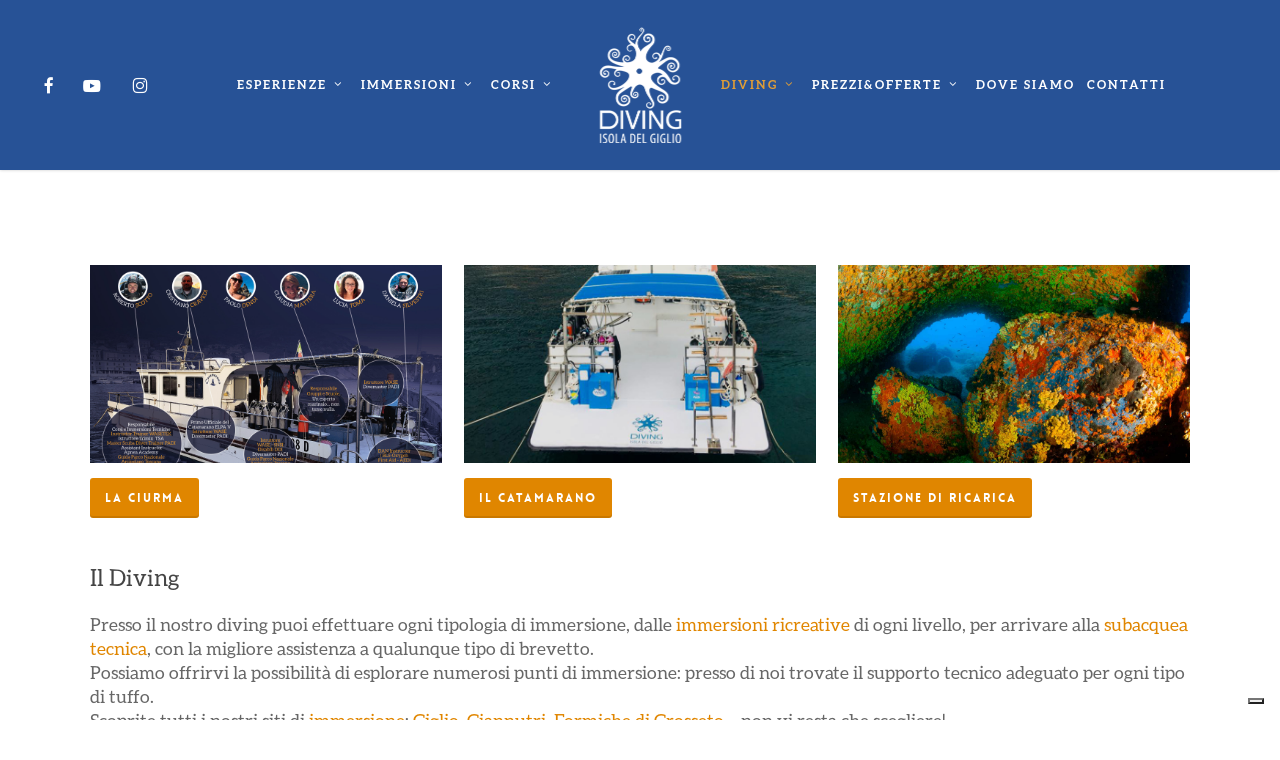

--- FILE ---
content_type: text/html; charset=UTF-8
request_url: https://www.divingisoladelgiglio.it/diving/
body_size: 84148
content:
<!doctype html>
<html lang="it-IT" class="no-js">
<head>
	<meta charset="UTF-8">
	<meta name="viewport" content="width=device-width, initial-scale=1, maximum-scale=1, user-scalable=0" />			<script type="text/javascript" class="_iub_cs_skip">
				var _iub = _iub || {};
				_iub.csConfiguration = _iub.csConfiguration || {};
				_iub.csConfiguration.siteId = "1525878";
				_iub.csConfiguration.cookiePolicyId = "76766031";
			</script>
			<script class="_iub_cs_skip" src="https://cs.iubenda.com/sync/1525878.js"></script>
			<meta name='robots' content='index, follow, max-image-preview:large, max-snippet:-1, max-video-preview:-1' />

	<!-- This site is optimized with the Yoast SEO plugin v26.6 - https://yoast.com/wordpress/plugins/seo/ -->
	<title>Diving - Diving Isola Del Giglio</title>
	<link rel="canonical" href="https://www.divingisoladelgiglio.it/diving/" />
	<meta property="og:locale" content="it_IT" />
	<meta property="og:type" content="article" />
	<meta property="og:title" content="Diving - Diving Isola Del Giglio" />
	<meta property="og:url" content="https://www.divingisoladelgiglio.it/diving/" />
	<meta property="og:site_name" content="Diving Isola Del Giglio" />
	<meta property="article:publisher" content="https://www.facebook.com/divingisoladelgiglio/" />
	<meta property="article:modified_time" content="2022-03-26T11:43:32+00:00" />
	<meta property="og:image" content="https://www.divingisoladelgiglio.it/wp-content/uploads/2019/02/foto-home-sub.jpg" />
	<meta property="og:image:width" content="1920" />
	<meta property="og:image:height" content="1080" />
	<meta property="og:image:type" content="image/jpeg" />
	<meta name="twitter:card" content="summary_large_image" />
	<meta name="twitter:label1" content="Tempo di lettura stimato" />
	<meta name="twitter:data1" content="4 minuti" />
	<script type="application/ld+json" class="yoast-schema-graph">{"@context":"https://schema.org","@graph":[{"@type":"WebPage","@id":"https://www.divingisoladelgiglio.it/diving/","url":"https://www.divingisoladelgiglio.it/diving/","name":"Diving - Diving Isola Del Giglio","isPartOf":{"@id":"https://www.divingisoladelgiglio.it/#website"},"datePublished":"2019-02-20T08:47:14+00:00","dateModified":"2022-03-26T11:43:32+00:00","breadcrumb":{"@id":"https://www.divingisoladelgiglio.it/diving/#breadcrumb"},"inLanguage":"it-IT","potentialAction":[{"@type":"ReadAction","target":["https://www.divingisoladelgiglio.it/diving/"]}]},{"@type":"BreadcrumbList","@id":"https://www.divingisoladelgiglio.it/diving/#breadcrumb","itemListElement":[{"@type":"ListItem","position":1,"name":"Home","item":"https://www.divingisoladelgiglio.it/"},{"@type":"ListItem","position":2,"name":"Diving"}]},{"@type":"WebSite","@id":"https://www.divingisoladelgiglio.it/#website","url":"https://www.divingisoladelgiglio.it/","name":"Diving Isola Del Giglio","description":"Diving Isola Del Giglio","potentialAction":[{"@type":"SearchAction","target":{"@type":"EntryPoint","urlTemplate":"https://www.divingisoladelgiglio.it/?s={search_term_string}"},"query-input":{"@type":"PropertyValueSpecification","valueRequired":true,"valueName":"search_term_string"}}],"inLanguage":"it-IT"}]}</script>
	<!-- / Yoast SEO plugin. -->


<link rel='dns-prefetch' href='//cdn.iubenda.com' />
<link rel='dns-prefetch' href='//fonts.googleapis.com' />
<link rel="alternate" type="application/rss+xml" title="Diving Isola Del Giglio &raquo; Feed" href="https://www.divingisoladelgiglio.it/feed/" />
<link rel="alternate" title="oEmbed (JSON)" type="application/json+oembed" href="https://www.divingisoladelgiglio.it/wp-json/oembed/1.0/embed?url=https%3A%2F%2Fwww.divingisoladelgiglio.it%2Fdiving%2F" />
<link rel="alternate" title="oEmbed (XML)" type="text/xml+oembed" href="https://www.divingisoladelgiglio.it/wp-json/oembed/1.0/embed?url=https%3A%2F%2Fwww.divingisoladelgiglio.it%2Fdiving%2F&#038;format=xml" />
<style id='wp-img-auto-sizes-contain-inline-css' type='text/css'>
img:is([sizes=auto i],[sizes^="auto," i]){contain-intrinsic-size:3000px 1500px}
/*# sourceURL=wp-img-auto-sizes-contain-inline-css */
</style>
<style id='wp-emoji-styles-inline-css' type='text/css'>

	img.wp-smiley, img.emoji {
		display: inline !important;
		border: none !important;
		box-shadow: none !important;
		height: 1em !important;
		width: 1em !important;
		margin: 0 0.07em !important;
		vertical-align: -0.1em !important;
		background: none !important;
		padding: 0 !important;
	}
/*# sourceURL=wp-emoji-styles-inline-css */
</style>
<style id='wp-block-library-inline-css' type='text/css'>
:root{--wp-block-synced-color:#7a00df;--wp-block-synced-color--rgb:122,0,223;--wp-bound-block-color:var(--wp-block-synced-color);--wp-editor-canvas-background:#ddd;--wp-admin-theme-color:#007cba;--wp-admin-theme-color--rgb:0,124,186;--wp-admin-theme-color-darker-10:#006ba1;--wp-admin-theme-color-darker-10--rgb:0,107,160.5;--wp-admin-theme-color-darker-20:#005a87;--wp-admin-theme-color-darker-20--rgb:0,90,135;--wp-admin-border-width-focus:2px}@media (min-resolution:192dpi){:root{--wp-admin-border-width-focus:1.5px}}.wp-element-button{cursor:pointer}:root .has-very-light-gray-background-color{background-color:#eee}:root .has-very-dark-gray-background-color{background-color:#313131}:root .has-very-light-gray-color{color:#eee}:root .has-very-dark-gray-color{color:#313131}:root .has-vivid-green-cyan-to-vivid-cyan-blue-gradient-background{background:linear-gradient(135deg,#00d084,#0693e3)}:root .has-purple-crush-gradient-background{background:linear-gradient(135deg,#34e2e4,#4721fb 50%,#ab1dfe)}:root .has-hazy-dawn-gradient-background{background:linear-gradient(135deg,#faaca8,#dad0ec)}:root .has-subdued-olive-gradient-background{background:linear-gradient(135deg,#fafae1,#67a671)}:root .has-atomic-cream-gradient-background{background:linear-gradient(135deg,#fdd79a,#004a59)}:root .has-nightshade-gradient-background{background:linear-gradient(135deg,#330968,#31cdcf)}:root .has-midnight-gradient-background{background:linear-gradient(135deg,#020381,#2874fc)}:root{--wp--preset--font-size--normal:16px;--wp--preset--font-size--huge:42px}.has-regular-font-size{font-size:1em}.has-larger-font-size{font-size:2.625em}.has-normal-font-size{font-size:var(--wp--preset--font-size--normal)}.has-huge-font-size{font-size:var(--wp--preset--font-size--huge)}.has-text-align-center{text-align:center}.has-text-align-left{text-align:left}.has-text-align-right{text-align:right}.has-fit-text{white-space:nowrap!important}#end-resizable-editor-section{display:none}.aligncenter{clear:both}.items-justified-left{justify-content:flex-start}.items-justified-center{justify-content:center}.items-justified-right{justify-content:flex-end}.items-justified-space-between{justify-content:space-between}.screen-reader-text{border:0;clip-path:inset(50%);height:1px;margin:-1px;overflow:hidden;padding:0;position:absolute;width:1px;word-wrap:normal!important}.screen-reader-text:focus{background-color:#ddd;clip-path:none;color:#444;display:block;font-size:1em;height:auto;left:5px;line-height:normal;padding:15px 23px 14px;text-decoration:none;top:5px;width:auto;z-index:100000}html :where(.has-border-color){border-style:solid}html :where([style*=border-top-color]){border-top-style:solid}html :where([style*=border-right-color]){border-right-style:solid}html :where([style*=border-bottom-color]){border-bottom-style:solid}html :where([style*=border-left-color]){border-left-style:solid}html :where([style*=border-width]){border-style:solid}html :where([style*=border-top-width]){border-top-style:solid}html :where([style*=border-right-width]){border-right-style:solid}html :where([style*=border-bottom-width]){border-bottom-style:solid}html :where([style*=border-left-width]){border-left-style:solid}html :where(img[class*=wp-image-]){height:auto;max-width:100%}:where(figure){margin:0 0 1em}html :where(.is-position-sticky){--wp-admin--admin-bar--position-offset:var(--wp-admin--admin-bar--height,0px)}@media screen and (max-width:600px){html :where(.is-position-sticky){--wp-admin--admin-bar--position-offset:0px}}

/*# sourceURL=wp-block-library-inline-css */
</style><style id='global-styles-inline-css' type='text/css'>
:root{--wp--preset--aspect-ratio--square: 1;--wp--preset--aspect-ratio--4-3: 4/3;--wp--preset--aspect-ratio--3-4: 3/4;--wp--preset--aspect-ratio--3-2: 3/2;--wp--preset--aspect-ratio--2-3: 2/3;--wp--preset--aspect-ratio--16-9: 16/9;--wp--preset--aspect-ratio--9-16: 9/16;--wp--preset--color--black: #000000;--wp--preset--color--cyan-bluish-gray: #abb8c3;--wp--preset--color--white: #ffffff;--wp--preset--color--pale-pink: #f78da7;--wp--preset--color--vivid-red: #cf2e2e;--wp--preset--color--luminous-vivid-orange: #ff6900;--wp--preset--color--luminous-vivid-amber: #fcb900;--wp--preset--color--light-green-cyan: #7bdcb5;--wp--preset--color--vivid-green-cyan: #00d084;--wp--preset--color--pale-cyan-blue: #8ed1fc;--wp--preset--color--vivid-cyan-blue: #0693e3;--wp--preset--color--vivid-purple: #9b51e0;--wp--preset--gradient--vivid-cyan-blue-to-vivid-purple: linear-gradient(135deg,rgb(6,147,227) 0%,rgb(155,81,224) 100%);--wp--preset--gradient--light-green-cyan-to-vivid-green-cyan: linear-gradient(135deg,rgb(122,220,180) 0%,rgb(0,208,130) 100%);--wp--preset--gradient--luminous-vivid-amber-to-luminous-vivid-orange: linear-gradient(135deg,rgb(252,185,0) 0%,rgb(255,105,0) 100%);--wp--preset--gradient--luminous-vivid-orange-to-vivid-red: linear-gradient(135deg,rgb(255,105,0) 0%,rgb(207,46,46) 100%);--wp--preset--gradient--very-light-gray-to-cyan-bluish-gray: linear-gradient(135deg,rgb(238,238,238) 0%,rgb(169,184,195) 100%);--wp--preset--gradient--cool-to-warm-spectrum: linear-gradient(135deg,rgb(74,234,220) 0%,rgb(151,120,209) 20%,rgb(207,42,186) 40%,rgb(238,44,130) 60%,rgb(251,105,98) 80%,rgb(254,248,76) 100%);--wp--preset--gradient--blush-light-purple: linear-gradient(135deg,rgb(255,206,236) 0%,rgb(152,150,240) 100%);--wp--preset--gradient--blush-bordeaux: linear-gradient(135deg,rgb(254,205,165) 0%,rgb(254,45,45) 50%,rgb(107,0,62) 100%);--wp--preset--gradient--luminous-dusk: linear-gradient(135deg,rgb(255,203,112) 0%,rgb(199,81,192) 50%,rgb(65,88,208) 100%);--wp--preset--gradient--pale-ocean: linear-gradient(135deg,rgb(255,245,203) 0%,rgb(182,227,212) 50%,rgb(51,167,181) 100%);--wp--preset--gradient--electric-grass: linear-gradient(135deg,rgb(202,248,128) 0%,rgb(113,206,126) 100%);--wp--preset--gradient--midnight: linear-gradient(135deg,rgb(2,3,129) 0%,rgb(40,116,252) 100%);--wp--preset--font-size--small: 13px;--wp--preset--font-size--medium: 20px;--wp--preset--font-size--large: 36px;--wp--preset--font-size--x-large: 42px;--wp--preset--spacing--20: 0.44rem;--wp--preset--spacing--30: 0.67rem;--wp--preset--spacing--40: 1rem;--wp--preset--spacing--50: 1.5rem;--wp--preset--spacing--60: 2.25rem;--wp--preset--spacing--70: 3.38rem;--wp--preset--spacing--80: 5.06rem;--wp--preset--shadow--natural: 6px 6px 9px rgba(0, 0, 0, 0.2);--wp--preset--shadow--deep: 12px 12px 50px rgba(0, 0, 0, 0.4);--wp--preset--shadow--sharp: 6px 6px 0px rgba(0, 0, 0, 0.2);--wp--preset--shadow--outlined: 6px 6px 0px -3px rgb(255, 255, 255), 6px 6px rgb(0, 0, 0);--wp--preset--shadow--crisp: 6px 6px 0px rgb(0, 0, 0);}:root { --wp--style--global--content-size: 1300px;--wp--style--global--wide-size: 1300px; }:where(body) { margin: 0; }.wp-site-blocks > .alignleft { float: left; margin-right: 2em; }.wp-site-blocks > .alignright { float: right; margin-left: 2em; }.wp-site-blocks > .aligncenter { justify-content: center; margin-left: auto; margin-right: auto; }:where(.is-layout-flex){gap: 0.5em;}:where(.is-layout-grid){gap: 0.5em;}.is-layout-flow > .alignleft{float: left;margin-inline-start: 0;margin-inline-end: 2em;}.is-layout-flow > .alignright{float: right;margin-inline-start: 2em;margin-inline-end: 0;}.is-layout-flow > .aligncenter{margin-left: auto !important;margin-right: auto !important;}.is-layout-constrained > .alignleft{float: left;margin-inline-start: 0;margin-inline-end: 2em;}.is-layout-constrained > .alignright{float: right;margin-inline-start: 2em;margin-inline-end: 0;}.is-layout-constrained > .aligncenter{margin-left: auto !important;margin-right: auto !important;}.is-layout-constrained > :where(:not(.alignleft):not(.alignright):not(.alignfull)){max-width: var(--wp--style--global--content-size);margin-left: auto !important;margin-right: auto !important;}.is-layout-constrained > .alignwide{max-width: var(--wp--style--global--wide-size);}body .is-layout-flex{display: flex;}.is-layout-flex{flex-wrap: wrap;align-items: center;}.is-layout-flex > :is(*, div){margin: 0;}body .is-layout-grid{display: grid;}.is-layout-grid > :is(*, div){margin: 0;}body{padding-top: 0px;padding-right: 0px;padding-bottom: 0px;padding-left: 0px;}:root :where(.wp-element-button, .wp-block-button__link){background-color: #32373c;border-width: 0;color: #fff;font-family: inherit;font-size: inherit;font-style: inherit;font-weight: inherit;letter-spacing: inherit;line-height: inherit;padding-top: calc(0.667em + 2px);padding-right: calc(1.333em + 2px);padding-bottom: calc(0.667em + 2px);padding-left: calc(1.333em + 2px);text-decoration: none;text-transform: inherit;}.has-black-color{color: var(--wp--preset--color--black) !important;}.has-cyan-bluish-gray-color{color: var(--wp--preset--color--cyan-bluish-gray) !important;}.has-white-color{color: var(--wp--preset--color--white) !important;}.has-pale-pink-color{color: var(--wp--preset--color--pale-pink) !important;}.has-vivid-red-color{color: var(--wp--preset--color--vivid-red) !important;}.has-luminous-vivid-orange-color{color: var(--wp--preset--color--luminous-vivid-orange) !important;}.has-luminous-vivid-amber-color{color: var(--wp--preset--color--luminous-vivid-amber) !important;}.has-light-green-cyan-color{color: var(--wp--preset--color--light-green-cyan) !important;}.has-vivid-green-cyan-color{color: var(--wp--preset--color--vivid-green-cyan) !important;}.has-pale-cyan-blue-color{color: var(--wp--preset--color--pale-cyan-blue) !important;}.has-vivid-cyan-blue-color{color: var(--wp--preset--color--vivid-cyan-blue) !important;}.has-vivid-purple-color{color: var(--wp--preset--color--vivid-purple) !important;}.has-black-background-color{background-color: var(--wp--preset--color--black) !important;}.has-cyan-bluish-gray-background-color{background-color: var(--wp--preset--color--cyan-bluish-gray) !important;}.has-white-background-color{background-color: var(--wp--preset--color--white) !important;}.has-pale-pink-background-color{background-color: var(--wp--preset--color--pale-pink) !important;}.has-vivid-red-background-color{background-color: var(--wp--preset--color--vivid-red) !important;}.has-luminous-vivid-orange-background-color{background-color: var(--wp--preset--color--luminous-vivid-orange) !important;}.has-luminous-vivid-amber-background-color{background-color: var(--wp--preset--color--luminous-vivid-amber) !important;}.has-light-green-cyan-background-color{background-color: var(--wp--preset--color--light-green-cyan) !important;}.has-vivid-green-cyan-background-color{background-color: var(--wp--preset--color--vivid-green-cyan) !important;}.has-pale-cyan-blue-background-color{background-color: var(--wp--preset--color--pale-cyan-blue) !important;}.has-vivid-cyan-blue-background-color{background-color: var(--wp--preset--color--vivid-cyan-blue) !important;}.has-vivid-purple-background-color{background-color: var(--wp--preset--color--vivid-purple) !important;}.has-black-border-color{border-color: var(--wp--preset--color--black) !important;}.has-cyan-bluish-gray-border-color{border-color: var(--wp--preset--color--cyan-bluish-gray) !important;}.has-white-border-color{border-color: var(--wp--preset--color--white) !important;}.has-pale-pink-border-color{border-color: var(--wp--preset--color--pale-pink) !important;}.has-vivid-red-border-color{border-color: var(--wp--preset--color--vivid-red) !important;}.has-luminous-vivid-orange-border-color{border-color: var(--wp--preset--color--luminous-vivid-orange) !important;}.has-luminous-vivid-amber-border-color{border-color: var(--wp--preset--color--luminous-vivid-amber) !important;}.has-light-green-cyan-border-color{border-color: var(--wp--preset--color--light-green-cyan) !important;}.has-vivid-green-cyan-border-color{border-color: var(--wp--preset--color--vivid-green-cyan) !important;}.has-pale-cyan-blue-border-color{border-color: var(--wp--preset--color--pale-cyan-blue) !important;}.has-vivid-cyan-blue-border-color{border-color: var(--wp--preset--color--vivid-cyan-blue) !important;}.has-vivid-purple-border-color{border-color: var(--wp--preset--color--vivid-purple) !important;}.has-vivid-cyan-blue-to-vivid-purple-gradient-background{background: var(--wp--preset--gradient--vivid-cyan-blue-to-vivid-purple) !important;}.has-light-green-cyan-to-vivid-green-cyan-gradient-background{background: var(--wp--preset--gradient--light-green-cyan-to-vivid-green-cyan) !important;}.has-luminous-vivid-amber-to-luminous-vivid-orange-gradient-background{background: var(--wp--preset--gradient--luminous-vivid-amber-to-luminous-vivid-orange) !important;}.has-luminous-vivid-orange-to-vivid-red-gradient-background{background: var(--wp--preset--gradient--luminous-vivid-orange-to-vivid-red) !important;}.has-very-light-gray-to-cyan-bluish-gray-gradient-background{background: var(--wp--preset--gradient--very-light-gray-to-cyan-bluish-gray) !important;}.has-cool-to-warm-spectrum-gradient-background{background: var(--wp--preset--gradient--cool-to-warm-spectrum) !important;}.has-blush-light-purple-gradient-background{background: var(--wp--preset--gradient--blush-light-purple) !important;}.has-blush-bordeaux-gradient-background{background: var(--wp--preset--gradient--blush-bordeaux) !important;}.has-luminous-dusk-gradient-background{background: var(--wp--preset--gradient--luminous-dusk) !important;}.has-pale-ocean-gradient-background{background: var(--wp--preset--gradient--pale-ocean) !important;}.has-electric-grass-gradient-background{background: var(--wp--preset--gradient--electric-grass) !important;}.has-midnight-gradient-background{background: var(--wp--preset--gradient--midnight) !important;}.has-small-font-size{font-size: var(--wp--preset--font-size--small) !important;}.has-medium-font-size{font-size: var(--wp--preset--font-size--medium) !important;}.has-large-font-size{font-size: var(--wp--preset--font-size--large) !important;}.has-x-large-font-size{font-size: var(--wp--preset--font-size--x-large) !important;}
/*# sourceURL=global-styles-inline-css */
</style>

<link rel='stylesheet' id='contact-form-7-css' href='https://www.divingisoladelgiglio.it/wp-content/plugins/contact-form-7/includes/css/styles.css?ver=6.1.4' type='text/css' media='all' />
<link rel='stylesheet' id='uaf_client_css-css' href='https://www.divingisoladelgiglio.it/wp-content/uploads/useanyfont/uaf.css?ver=1766066635' type='text/css' media='all' />
<link rel='stylesheet' id='wpcf7-redirect-script-frontend-css' href='https://www.divingisoladelgiglio.it/wp-content/plugins/wpcf7-redirect/build/assets/frontend-script.css?ver=2c532d7e2be36f6af233' type='text/css' media='all' />
<link rel='stylesheet' id='font-awesome-css' href='https://www.divingisoladelgiglio.it/wp-content/themes/salient/css/font-awesome-legacy.min.css?ver=4.7.1' type='text/css' media='all' />
<link rel='stylesheet' id='salient-grid-system-css' href='https://www.divingisoladelgiglio.it/wp-content/themes/salient/css/build/grid-system.css?ver=17.1.0' type='text/css' media='all' />
<link rel='stylesheet' id='main-styles-css' href='https://www.divingisoladelgiglio.it/wp-content/themes/salient/css/build/style.css?ver=17.1.0' type='text/css' media='all' />
<style id='main-styles-inline-css' type='text/css'>
@font-face { font-family: 'Lovelo'; src: url('https://www.divingisoladelgiglio.it/wp-content/themes/salient/css/fonts/Lovelo_Black.eot'); src: url('https://www.divingisoladelgiglio.it/wp-content/themes/salient/css/fonts/Lovelo_Black.eot?#iefix') format('embedded-opentype'), url('https://www.divingisoladelgiglio.it/wp-content/themes/salient/css/fonts/Lovelo_Black.woff') format('woff'),  url('https://www.divingisoladelgiglio.it/wp-content/themes/salient/css/fonts/Lovelo_Black.ttf') format('truetype'), url('https://www.divingisoladelgiglio.it/wp-content/themes/salient/css/fonts/Lovelo_Black.svg#loveloblack') format('svg'); font-weight: normal; font-style: normal; }
html:not(.page-trans-loaded) { background-color: #ffffff; }
/*# sourceURL=main-styles-inline-css */
</style>
<link rel='stylesheet' id='nectar-header-layout-centered-logo-between-menu-css' href='https://www.divingisoladelgiglio.it/wp-content/themes/salient/css/build/header/header-layout-centered-logo-between-menu.css?ver=17.1.0' type='text/css' media='all' />
<link rel='stylesheet' id='nectar-cf7-css' href='https://www.divingisoladelgiglio.it/wp-content/themes/salient/css/build/third-party/cf7.css?ver=17.1.0' type='text/css' media='all' />
<link rel='stylesheet' id='nectar-wpforms-css' href='https://www.divingisoladelgiglio.it/wp-content/themes/salient/css/build/third-party/wpforms.css?ver=17.1.0' type='text/css' media='all' />
<link rel='stylesheet' id='nectar_default_font_open_sans-css' href='https://fonts.googleapis.com/css?family=Open+Sans%3A300%2C400%2C600%2C700&#038;subset=latin%2Clatin-ext' type='text/css' media='all' />
<link rel='stylesheet' id='responsive-css' href='https://www.divingisoladelgiglio.it/wp-content/themes/salient/css/build/responsive.css?ver=17.1.0' type='text/css' media='all' />
<link rel='stylesheet' id='skin-ascend-css' href='https://www.divingisoladelgiglio.it/wp-content/themes/salient/css/build/ascend.css?ver=17.1.0' type='text/css' media='all' />
<link rel='stylesheet' id='salient-wp-menu-dynamic-css' href='https://www.divingisoladelgiglio.it/wp-content/uploads/salient/menu-dynamic.css?ver=92646' type='text/css' media='all' />
<link rel='stylesheet' id='js_composer_front-css' href='https://www.divingisoladelgiglio.it/wp-content/themes/salient/css/build/plugins/js_composer.css?ver=17.1.0' type='text/css' media='all' />
<link rel='stylesheet' id='dynamic-css-css' href='https://www.divingisoladelgiglio.it/wp-content/themes/salient/css/salient-dynamic-styles.css?ver=97243' type='text/css' media='all' />
<style id='dynamic-css-inline-css' type='text/css'>
#header-space{background-color:#ffffff}@media only screen and (min-width:1000px){body #ajax-content-wrap.no-scroll{min-height:calc(100vh - 170px);height:calc(100vh - 170px)!important;}}@media only screen and (min-width:1000px){#page-header-wrap.fullscreen-header,#page-header-wrap.fullscreen-header #page-header-bg,html:not(.nectar-box-roll-loaded) .nectar-box-roll > #page-header-bg.fullscreen-header,.nectar_fullscreen_zoom_recent_projects,#nectar_fullscreen_rows:not(.afterLoaded) > div{height:calc(100vh - 169px);}.wpb_row.vc_row-o-full-height.top-level,.wpb_row.vc_row-o-full-height.top-level > .col.span_12{min-height:calc(100vh - 169px);}html:not(.nectar-box-roll-loaded) .nectar-box-roll > #page-header-bg.fullscreen-header{top:170px;}.nectar-slider-wrap[data-fullscreen="true"]:not(.loaded),.nectar-slider-wrap[data-fullscreen="true"]:not(.loaded) .swiper-container{height:calc(100vh - 168px)!important;}.admin-bar .nectar-slider-wrap[data-fullscreen="true"]:not(.loaded),.admin-bar .nectar-slider-wrap[data-fullscreen="true"]:not(.loaded) .swiper-container{height:calc(100vh - 168px - 32px)!important;}}.admin-bar[class*="page-template-template-no-header"] .wpb_row.vc_row-o-full-height.top-level,.admin-bar[class*="page-template-template-no-header"] .wpb_row.vc_row-o-full-height.top-level > .col.span_12{min-height:calc(100vh - 32px);}body[class*="page-template-template-no-header"] .wpb_row.vc_row-o-full-height.top-level,body[class*="page-template-template-no-header"] .wpb_row.vc_row-o-full-height.top-level > .col.span_12{min-height:100vh;}@media only screen and (max-width:999px){.using-mobile-browser #nectar_fullscreen_rows:not(.afterLoaded):not([data-mobile-disable="on"]) > div{height:calc(100vh - 206px);}.using-mobile-browser .wpb_row.vc_row-o-full-height.top-level,.using-mobile-browser .wpb_row.vc_row-o-full-height.top-level > .col.span_12,[data-permanent-transparent="1"].using-mobile-browser .wpb_row.vc_row-o-full-height.top-level,[data-permanent-transparent="1"].using-mobile-browser .wpb_row.vc_row-o-full-height.top-level > .col.span_12{min-height:calc(100vh - 206px);}html:not(.nectar-box-roll-loaded) .nectar-box-roll > #page-header-bg.fullscreen-header,.nectar_fullscreen_zoom_recent_projects,.nectar-slider-wrap[data-fullscreen="true"]:not(.loaded),.nectar-slider-wrap[data-fullscreen="true"]:not(.loaded) .swiper-container,#nectar_fullscreen_rows:not(.afterLoaded):not([data-mobile-disable="on"]) > div{height:calc(100vh - 153px);}.wpb_row.vc_row-o-full-height.top-level,.wpb_row.vc_row-o-full-height.top-level > .col.span_12{min-height:calc(100vh - 153px);}body[data-transparent-header="false"] #ajax-content-wrap.no-scroll{min-height:calc(100vh - 153px);height:calc(100vh - 153px);}}#nectar_fullscreen_rows{background-color:transparent;}.nectar-button.medium{border-radius:3px 3px 3px 3px;padding:10px 15px;font-size:12px;color:#FFF;box-shadow:0 -2px rgba(0,0,0,0.1) inset;}.nectar-button.medium.see-through,.nectar-button.medium.see-through-2,.nectar-button.medium.see-through-3{padding-top:9px;padding-bottom:9px}.nectar-button.medium i.icon-button-arrow{font-size:16px}body[data-button-style^="rounded"] .nectar-button.medium:not(.see-through):not(.see-through-2):not(.see-through-3).has-icon,body[data-button-style^="rounded"] .nectar-button.medium:not(.see-through):not(.see-through-2):not(.see-through-3).tilt.has-icon{padding-left:42px;padding-right:42px}body[data-button-style^="rounded"] .nectar-button.medium:not(.see-through):not(.see-through-2):not(.see-through-3){padding:12px 18px;}.nectar-button.medium.has-icon,.nectar-button.medium.tilt.has-icon{padding-left:42px;padding-right:42px}.screen-reader-text,.nectar-skip-to-content:not(:focus){border:0;clip:rect(1px,1px,1px,1px);clip-path:inset(50%);height:1px;margin:-1px;overflow:hidden;padding:0;position:absolute!important;width:1px;word-wrap:normal!important;}.row .col img:not([srcset]){width:auto;}.row .col img.img-with-animation.nectar-lazy:not([srcset]){width:100%;}
/* personalizzo footer widget */

#menu-menu-footer-esperienze {
    text-align: center !important;
}

#menu-menu-footer-immersioni {
    text-align: center !important;
}

#menu-menu-footer-corsi {
    text-align: center !important;
}

#nav_menu-2 > h4 {
    text-align: center !important;
    padding-top:20px !important;
}

#nav_menu-3 > h4 {
    text-align: center !important;
    padding-top:20px !important;
}

#nav_menu-4 > h4 {
    text-align: center !important;
    padding-top:20px !important;
}

#footer-outer[data-cols="1"] #copyright, #footer-outer #copyright[data-layout="centered"] {
    padding: 20px 0  !important;
}

/* #header-outer #logo img, body.material #header-outer .logo-spacing img {
    height: 100px !important;
} */

#footer-outer #footer-widgets .col p {
    line-height: 20px !important;
}

.ascend #footer-outer .widget h4, .ascend #sidebar h4 {
     font-size: 17px !important;
}


.nectar-icon-list-item .list-icon-holder {
    color: #275296 !important;
}

/* #header-outer[data-format="centered-logo-between-menu"] .span_3 #logo:not(.no-image) img {
    height: 138px !important;
} */



/* personalizzo top bar */

body[data-header-color="custom"]:not(.material) #header-secondary-outer nav >ul >li:last-child {
    border-right: 0px solid rgba(0,0,0,0.1) !important;
}



body #header-secondary-outer nav >ul >li >a {
    border-left: 0px solid #ddd !important;
    line-height: 13px;
    font-size: 11px;
    padding: 10px!important;
}



#footer-outer #copyright p {
    text-align: center !important;
}


#footer-outer #copyright li a i, #footer-outer #copyright p {
    color: #ffffff!important;
    font-size: 13px !important;
    letter-spacing: 1px !important;
}



/* #footer-outer, #footer-outer a:not(.nectar-button), body[data-form-style="minimal"] #footer-outer #footer-widgets .col input[type=text] {
    color: #e19e36 !important;
} */




/* fix ipad */

 @media only screen and (min-width: 1000px) and (max-width: 1300px) { 
   header#top nav ul:not(.sub-menu) li a {
     padding-left: 6px!important;
     padding-right: 6px!important;
     font-size: 12px!important;
  }
}



span.wpcf7-form-control.wpcf7-acceptance {
    margin-left: -23px !important;
}



body {
  -webkit-animation-duration: 0.1s;
  -webkit-animation-name: fontfix;
  -webkit-animation-iteration-count: 1;
  -webkit-animation-timing-function: linear;
  -webkit-animation-delay: 0.1s;
}

@-webkit-keyframes fontfix {
  from { opacity: 1; }
  to { opacity: 1; }
}




#custom_html-5 > div > div:nth-child(3) > span:nth-child(6) > a {
    color: #e19e36 !important;
}



#custom_html-5 > div > div:nth-child(3) > span:nth-child(4) > a {
    color: #e19e36 !important;
}

#custom_html-5 > div > div:nth-child(3) > span:nth-child(8) > a {
    color: #e19e36 !important;
}


.testimonial_slider[data-style="multiple_visible"] .image-icon {
    width: 200px !important;
    height: 200px !important;
   
}

.grecaptcha-badge { opacity:0;}
/*# sourceURL=dynamic-css-inline-css */
</style>
<link rel='stylesheet' id='salient-child-style-css' href='https://www.divingisoladelgiglio.it/wp-content/themes/salient-child/style.css?ver=17.1.0' type='text/css' media='all' />
<link rel='stylesheet' id='redux-google-fonts-salient_redux-css' href='https://fonts.googleapis.com/css?family=Libre+Baskerville%3A400italic%7CMerriweather&#038;ver=6.9' type='text/css' media='all' />

<script  type="text/javascript" class=" _iub_cs_skip" type="text/javascript" id="iubenda-head-inline-scripts-0">
/* <![CDATA[ */
var _iub = _iub || [];
_iub.csConfiguration = {"askConsentAtCookiePolicyUpdate":true,"countryDetection":true,"emailMarketing":{"styles":{"backgroundColor":"#FFFFFF","buttonsBackgroundColor":"#275296","buttonsTextColor":"#FFFFFF","footerBackgroundColor":"#1F2038","footerTextColor":"#FFFFFF","textColor":"#1F2038"}},"enableFadp":true,"enableLgpd":true,"enableUspr":true,"floatingPreferencesButtonDisplay":"bottom-right","lgpdAppliesGlobally":false,"perPurposeConsent":true,"siteId":1525878,"storage":{"useSiteId":true},"cookiePolicyId":76766031,"lang":"it","banner":{"acceptButtonColor":"#275296","acceptButtonDisplay":true,"backgroundColor":"#FFFFFF","closeButtonRejects":true,"customizeButtonColor":"#1F2038","customizeButtonDisplay":true,"explicitWithdrawal":true,"listPurposes":true,"linksColor":"#275296","ownerName":"www.divingisoladelgiglio.it","position":"float-bottom-center","rejectButtonColor":"#275296","rejectButtonDisplay":true,"showPurposesToggles":true,"showTitle":false,"showTotalNumberOfProviders":true,"textColor":"#1F2038"}};

//# sourceURL=iubenda-head-inline-scripts-0
/* ]]> */
</script>
<script  type="text/javascript" class=" _iub_cs_skip" type="text/javascript" src="//cdn.iubenda.com/cs/gpp/stub.js?ver=3.12.5" id="iubenda-head-scripts-1-js"></script>
<script  type="text/javascript" charset="UTF-8" async="" class=" _iub_cs_skip" type="text/javascript" src="//cdn.iubenda.com/cs/iubenda_cs.js?ver=3.12.5" id="iubenda-head-scripts-2-js"></script>
<script type="text/javascript" src="https://www.divingisoladelgiglio.it/wp-includes/js/jquery/jquery.min.js?ver=3.7.1" id="jquery-core-js"></script>
<script type="text/javascript" src="https://www.divingisoladelgiglio.it/wp-includes/js/jquery/jquery-migrate.min.js?ver=3.4.1" id="jquery-migrate-js"></script>
<script></script><link rel="https://api.w.org/" href="https://www.divingisoladelgiglio.it/wp-json/" /><link rel="alternate" title="JSON" type="application/json" href="https://www.divingisoladelgiglio.it/wp-json/wp/v2/pages/3132" /><link rel="EditURI" type="application/rsd+xml" title="RSD" href="https://www.divingisoladelgiglio.it/xmlrpc.php?rsd" />
<meta name="generator" content="WordPress 6.9" />
<link rel='shortlink' href='https://www.divingisoladelgiglio.it/?p=3132' />
<script type="text/javascript"> var root = document.getElementsByTagName( "html" )[0]; root.setAttribute( "class", "js" ); </script><!-- Global site tag (gtag.js) - Google Analytics -->
<script async src="https://www.googletagmanager.com/gtag/js?id=UA-48935377-1"></script>
<script>
  window.dataLayer = window.dataLayer || [];
  function gtag(){dataLayer.push(arguments);}
  gtag('js', new Date());

  gtag('config', 'UA-48935377-1');
</script>
<meta name="generator" content="Powered by WPBakery Page Builder - drag and drop page builder for WordPress."/>
<link rel="icon" href="https://www.divingisoladelgiglio.it/wp-content/uploads/2019/02/cropped-Favicon-1-32x32.jpg" sizes="32x32" />
<link rel="icon" href="https://www.divingisoladelgiglio.it/wp-content/uploads/2019/02/cropped-Favicon-1-192x192.jpg" sizes="192x192" />
<link rel="apple-touch-icon" href="https://www.divingisoladelgiglio.it/wp-content/uploads/2019/02/cropped-Favicon-1-180x180.jpg" />
<meta name="msapplication-TileImage" content="https://www.divingisoladelgiglio.it/wp-content/uploads/2019/02/cropped-Favicon-1-270x270.jpg" />
<noscript><style> .wpb_animate_when_almost_visible { opacity: 1; }</style></noscript><link data-pagespeed-no-defer data-nowprocket data-wpacu-skip data-no-optimize data-noptimize rel='stylesheet' id='main-styles-non-critical-css' href='https://www.divingisoladelgiglio.it/wp-content/themes/salient/css/build/style-non-critical.css?ver=17.1.0' type='text/css' media='all' />
<link data-pagespeed-no-defer data-nowprocket data-wpacu-skip data-no-optimize data-noptimize rel='stylesheet' id='magnific-css' href='https://www.divingisoladelgiglio.it/wp-content/themes/salient/css/build/plugins/magnific.css?ver=8.6.0' type='text/css' media='all' />
<link data-pagespeed-no-defer data-nowprocket data-wpacu-skip data-no-optimize data-noptimize rel='stylesheet' id='nectar-ocm-core-css' href='https://www.divingisoladelgiglio.it/wp-content/themes/salient/css/build/off-canvas/core.css?ver=17.1.0' type='text/css' media='all' />
<link data-pagespeed-no-defer data-nowprocket data-wpacu-skip data-no-optimize data-noptimize rel='stylesheet' id='nectar-ocm-slide-out-right-hover-css' href='https://www.divingisoladelgiglio.it/wp-content/themes/salient/css/build/off-canvas/slide-out-right-hover.css?ver=17.1.0' type='text/css' media='all' />
</head><body data-rsssl=1 class="wp-singular page-template-default page page-id-3132 page-parent wp-theme-salient wp-child-theme-salient-child nectar-auto-lightbox ascend wpb-js-composer js-comp-ver-7.8.1 vc_responsive" data-footer-reveal="false" data-footer-reveal-shadow="none" data-header-format="centered-logo-between-menu" data-body-border="off" data-boxed-style="" data-header-breakpoint="1000" data-dropdown-style="minimal" data-cae="linear" data-cad="650" data-megamenu-width="contained" data-aie="none" data-ls="magnific" data-apte="standard" data-hhun="0" data-fancy-form-rcs="default" data-form-style="default" data-form-submit="regular" data-is="minimal" data-button-style="default" data-user-account-button="false" data-flex-cols="true" data-col-gap="default" data-header-inherit-rc="false" data-header-search="false" data-animated-anchors="true" data-ajax-transitions="true" data-full-width-header="true" data-slide-out-widget-area="true" data-slide-out-widget-area-style="slide-out-from-right-hover" data-user-set-ocm="off" data-loading-animation="none" data-bg-header="false" data-responsive="1" data-ext-responsive="true" data-ext-padding="90" data-header-resize="1" data-header-color="custom" data-cart="false" data-remove-m-parallax="" data-remove-m-video-bgs="" data-m-animate="0" data-force-header-trans-color="light" data-smooth-scrolling="0" data-permanent-transparent="false" >
	
	<script type="text/javascript">
	 (function(window, document) {

		document.documentElement.classList.remove("no-js");

		if(navigator.userAgent.match(/(Android|iPod|iPhone|iPad|BlackBerry|IEMobile|Opera Mini)/)) {
			document.body.className += " using-mobile-browser mobile ";
		}
		if(navigator.userAgent.match(/Mac/) && navigator.maxTouchPoints && navigator.maxTouchPoints > 2) {
			document.body.className += " using-ios-device ";
		}

		if( !("ontouchstart" in window) ) {

			var body = document.querySelector("body");
			var winW = window.innerWidth;
			var bodyW = body.clientWidth;

			if (winW > bodyW + 4) {
				body.setAttribute("style", "--scroll-bar-w: " + (winW - bodyW - 4) + "px");
			} else {
				body.setAttribute("style", "--scroll-bar-w: 0px");
			}
		}

	 })(window, document);
   </script><a href="#ajax-content-wrap" class="nectar-skip-to-content">Skip to main content</a><div id="ajax-loading-screen" data-disable-mobile="1" data-disable-fade-on-click="0" data-effect="standard" data-method="standard"><div class="loading-icon none"><div class="material-icon">
						<svg class="nectar-material-spinner" width="60px" height="60px" viewBox="0 0 60 60">
							<circle stroke-linecap="round" cx="30" cy="30" r="26" fill="none" stroke-width="6"></circle>
				  		</svg>	 
					</div></div></div>	
	<div id="header-space"  data-header-mobile-fixed='1'></div> 
	
		<div id="header-outer" data-has-menu="true" data-has-buttons="no" data-header-button_style="default" data-using-pr-menu="false" data-mobile-fixed="1" data-ptnm="false" data-lhe="default" data-user-set-bg="#275296" data-format="centered-logo-between-menu" data-permanent-transparent="false" data-megamenu-rt="0" data-remove-fixed="0" data-header-resize="1" data-cart="false" data-transparency-option="" data-box-shadow="small" data-shrink-num="6" data-using-secondary="0" data-using-logo="1" data-logo-height="150" data-m-logo-height="130" data-padding="10" data-full-width="true" data-condense="false" >
		
<header id="top">
	<div class="container">
		<div class="row">
			<div class="col span_3">
								<a id="logo" href="https://www.divingisoladelgiglio.it" data-supplied-ml-starting-dark="false" data-supplied-ml-starting="false" data-supplied-ml="true" >
					<img class="stnd skip-lazy default-logo" width="273" height="395" alt="Diving Isola Del Giglio" src="https://www.divingisoladelgiglio.it/wp-content/uploads/2019/02/Diving-Brand-quadrato-2.png" srcset="https://www.divingisoladelgiglio.it/wp-content/uploads/2019/02/Diving-Brand-quadrato-2.png 1x, https://www.divingisoladelgiglio.it/wp-content/uploads/2019/02/Diving-Brand-quadrato-2.png 2x" /><img class="mobile-only-logo skip-lazy" alt="Diving Isola Del Giglio" width="207" height="300" src="https://www.divingisoladelgiglio.it/wp-content/uploads/2019/02/Diving-Brand-quadrato-2.png" />				</a>
							</div><!--/span_3-->

			<div class="col span_9 col_last">
									<div class="nectar-mobile-only mobile-header"><div class="inner"></div></div>
													<div class="slide-out-widget-area-toggle mobile-icon slide-out-from-right-hover" data-custom-color="false" data-icon-animation="simple-transform">
						<div> <a href="#slide-out-widget-area" role="button" aria-label="Navigation Menu" aria-expanded="false" class="closed">
							<span class="screen-reader-text">Menu</span><span aria-hidden="true"> <i class="lines-button x2"> <i class="lines"></i> </i> </span>						</a></div>
					</div>
				
									<nav aria-label="Main Menu">
													<ul class="sf-menu">
								<li id="menu-item-3071" class="menu-item menu-item-type-post_type menu-item-object-page menu-item-has-children nectar-regular-menu-item sf-with-ul menu-item-3071"><a href="https://www.divingisoladelgiglio.it/esperienze/" aria-haspopup="true" aria-expanded="false"><span class="menu-title-text">Esperienze</span><span class="sf-sub-indicator"><i class="fa fa-angle-down icon-in-menu" aria-hidden="true"></i></span></a>
<ul class="sub-menu">
	<li id="menu-item-3093" class="menu-item menu-item-type-post_type menu-item-object-page nectar-regular-menu-item menu-item-3093"><a href="https://www.divingisoladelgiglio.it/esperienze/uscite-singole/"><span class="menu-title-text">Uscite singole</span></a></li>
	<li id="menu-item-3096" class="menu-item menu-item-type-post_type menu-item-object-page nectar-regular-menu-item menu-item-3096"><a href="https://www.divingisoladelgiglio.it/esperienze/full-day/"><span class="menu-title-text">Full Day</span></a></li>
	<li id="menu-item-4857" class="menu-item menu-item-type-post_type menu-item-object-page nectar-regular-menu-item menu-item-4857"><a href="https://www.divingisoladelgiglio.it/esperienze/immersioni-al-crepuscolo/"><span class="menu-title-text">Immersione al Crepuscolo</span></a></li>
	<li id="menu-item-3099" class="menu-item menu-item-type-post_type menu-item-object-page nectar-regular-menu-item menu-item-3099"><a href="https://www.divingisoladelgiglio.it/esperienze/immersione-notturna-con-cena-in-barca/"><span class="menu-title-text">Immersione Notturna</span></a></li>
</ul>
</li>
<li id="menu-item-3072" class="menu-item menu-item-type-post_type menu-item-object-page menu-item-has-children nectar-regular-menu-item sf-with-ul menu-item-3072"><a href="https://www.divingisoladelgiglio.it/punti-di-immersione/" aria-haspopup="true" aria-expanded="false"><span class="menu-title-text">Immersioni</span><span class="sf-sub-indicator"><i class="fa fa-angle-down icon-in-menu" aria-hidden="true"></i></span></a>
<ul class="sub-menu">
	<li id="menu-item-3115" class="menu-item menu-item-type-post_type menu-item-object-page nectar-regular-menu-item menu-item-3115"><a href="https://www.divingisoladelgiglio.it/punti-di-immersione/isola-del-giglio/"><span class="menu-title-text">Isola del Giglio</span></a></li>
	<li id="menu-item-3118" class="menu-item menu-item-type-post_type menu-item-object-page nectar-regular-menu-item menu-item-3118"><a href="https://www.divingisoladelgiglio.it/punti-di-immersione/isola-di-giannutri/"><span class="menu-title-text">Isola di Giannutri</span></a></li>
	<li id="menu-item-3121" class="menu-item menu-item-type-post_type menu-item-object-page nectar-regular-menu-item menu-item-3121"><a href="https://www.divingisoladelgiglio.it/punti-di-immersione/formiche-di-grosseto/"><span class="menu-title-text">Formiche di Grosseto</span></a></li>
</ul>
</li>
<li id="menu-item-3073" class="menu-item menu-item-type-post_type menu-item-object-page menu-item-has-children nectar-regular-menu-item sf-with-ul menu-item-3073"><a href="https://www.divingisoladelgiglio.it/corsi-sub/" aria-haspopup="true" aria-expanded="false"><span class="menu-title-text">Corsi</span><span class="sf-sub-indicator"><i class="fa fa-angle-down icon-in-menu" aria-hidden="true"></i></span></a>
<ul class="sub-menu">
	<li id="menu-item-4712" class="menu-item menu-item-type-post_type menu-item-object-page nectar-regular-menu-item menu-item-4712"><a href="https://www.divingisoladelgiglio.it/corsi-sub/corsi-ricreativi/"><span class="menu-title-text">Corsi Ricreativi</span></a></li>
	<li id="menu-item-3127" class="menu-item menu-item-type-post_type menu-item-object-page nectar-regular-menu-item menu-item-3127"><a href="https://www.divingisoladelgiglio.it/corsi-sub/corsi-tecnici/"><span class="menu-title-text">Corsi Tecnici</span></a></li>
</ul>
</li>
<li id="menu-item-3133" class="menu-item menu-item-type-post_type menu-item-object-page current-menu-item page_item page-item-3132 current_page_item menu-item-has-children nectar-regular-menu-item sf-with-ul menu-item-3133"><a href="https://www.divingisoladelgiglio.it/diving/" aria-current="page" aria-haspopup="true" aria-expanded="false"><span class="menu-title-text">Diving</span><span class="sf-sub-indicator"><i class="fa fa-angle-down icon-in-menu" aria-hidden="true"></i></span></a>
<ul class="sub-menu">
	<li id="menu-item-3138" class="menu-item menu-item-type-post_type menu-item-object-page nectar-regular-menu-item menu-item-3138"><a href="https://www.divingisoladelgiglio.it/diving/la-ciurma/"><span class="menu-title-text">La Ciurma</span></a></li>
	<li id="menu-item-3140" class="menu-item menu-item-type-post_type menu-item-object-page nectar-regular-menu-item menu-item-3140"><a href="https://www.divingisoladelgiglio.it/diving/il-catamarano/"><span class="menu-title-text">Il catamarano</span></a></li>
	<li id="menu-item-3142" class="menu-item menu-item-type-post_type menu-item-object-page nectar-regular-menu-item menu-item-3142"><a href="https://www.divingisoladelgiglio.it/diving/stazione-di-ricarica/"><span class="menu-title-text">Stazione di Ricarica</span></a></li>
</ul>
</li>
<li id="menu-item-3074" class="menu-item menu-item-type-post_type menu-item-object-page menu-item-has-children nectar-regular-menu-item sf-with-ul menu-item-3074"><a href="https://www.divingisoladelgiglio.it/listino-prezzi/" aria-haspopup="true" aria-expanded="false"><span class="menu-title-text">Prezzi&#038;Offerte</span><span class="sf-sub-indicator"><i class="fa fa-angle-down icon-in-menu" aria-hidden="true"></i></span></a>
<ul class="sub-menu">
	<li id="menu-item-3149" class="menu-item menu-item-type-post_type menu-item-object-page nectar-regular-menu-item menu-item-3149"><a href="https://www.divingisoladelgiglio.it/listino-prezzi/prezzi/"><span class="menu-title-text">Prezzi</span></a></li>
	<li id="menu-item-3153" class="menu-item menu-item-type-post_type menu-item-object-page nectar-regular-menu-item menu-item-3153"><a href="https://www.divingisoladelgiglio.it/listino-prezzi/offerte-weekend/"><span class="menu-title-text">Offerte weekend e settimanali</span></a></li>
</ul>
</li>
<li id="menu-item-3076" class="menu-item menu-item-type-post_type menu-item-object-page nectar-regular-menu-item menu-item-3076"><a href="https://www.divingisoladelgiglio.it/dove-siamo/"><span class="menu-title-text">Dove siamo</span></a></li>
<li id="menu-item-3075" class="menu-item menu-item-type-post_type menu-item-object-page nectar-regular-menu-item menu-item-3075"><a href="https://www.divingisoladelgiglio.it/contatti/"><span class="menu-title-text">Contatti</span></a></li>
<li id="social-in-menu" class="button_social_group"><a target="_blank" rel="noopener" href="https://www.facebook.com/divingscottoisoladelgiglioelivorno"><span class="screen-reader-text">facebook</span><i class="fa fa-facebook" aria-hidden="true"></i> </a><a target="_blank" rel="noopener" href="https://www.youtube.com/user/DivingGiglio/"><span class="screen-reader-text">youtube</span><i class="fa fa-youtube-play" aria-hidden="true"></i> </a><a target="_blank" rel="noopener" href="https://www.instagram.com/explore/tags/divingisoladelgiglio/"><span class="screen-reader-text">instagram</span><i class="fa fa-instagram" aria-hidden="true"></i> </a></li>							</ul>
													<ul class="buttons sf-menu" data-user-set-ocm="off">

								
							</ul>
						
					</nav>

					<div class="logo-spacing" data-using-image="true"><img class="hidden-logo" alt="Diving Isola Del Giglio" width="273" height="395" src="https://www.divingisoladelgiglio.it/wp-content/uploads/2019/02/Diving-Brand-quadrato-2.png" /></div>
				</div><!--/span_9-->

				
			</div><!--/row-->
					</div><!--/container-->
	</header>		
	</div>
	
<div id="search-outer" class="nectar">
	<div id="search">
		<div class="container">
			 <div id="search-box">
				 <div class="inner-wrap">
					 <div class="col span_12">
						  <form role="search" action="https://www.divingisoladelgiglio.it/" method="GET">
															<input type="text" name="s" id="s" value="Start Typing..." aria-label="Search" data-placeholder="Start Typing..." />
							
						
												</form>
					</div><!--/span_12-->
				</div><!--/inner-wrap-->
			 </div><!--/search-box-->
			 <div id="close"><a href="#" role="button"><span class="screen-reader-text">Close Search</span>
				<span class="icon-salient-x" aria-hidden="true"></span>				 </a></div>
		 </div><!--/container-->
	</div><!--/search-->
</div><!--/search-outer-->
	<div id="ajax-content-wrap">
<div class="container-wrap">
	<div class="container main-content" role="main">
		<div class="row">
			
		<div id="fws_697716b284870"  data-column-margin="default" data-midnight="dark"  class="wpb_row vc_row-fluid vc_row top-level"  style="padding-top: 0px; padding-bottom: 0px; "><div class="row-bg-wrap" data-bg-animation="none" data-bg-animation-delay="" data-bg-overlay="false"><div class="inner-wrap row-bg-layer" ><div class="row-bg viewport-desktop"  style=""></div></div></div><div class="row_col_wrap_12 col span_12 dark left">
	<div  class="vc_col-sm-12 wpb_column column_container vc_column_container col no-extra-padding"  data-padding-pos="all" data-has-bg-color="false" data-bg-color="" data-bg-opacity="1" data-animation="" data-delay="0" >
		<div class="vc_column-inner" >
			<div class="wpb_wrapper">
				<div class="divider-wrap" data-alignment="default"><div style="height: 20px;" class="divider"></div></div>
			</div> 
		</div>
	</div> 
</div></div>
		<div id="fws_697716b2851c9"  data-column-margin="default" data-midnight="dark"  class="wpb_row vc_row-fluid vc_row"  style="padding-top: 0px; padding-bottom: 0px; "><div class="row-bg-wrap" data-bg-animation="none" data-bg-animation-delay="" data-bg-overlay="false"><div class="inner-wrap row-bg-layer" ><div class="row-bg viewport-desktop"  style=""></div></div></div><div class="row_col_wrap_12 col span_12 dark left">
	<div  class="vc_col-sm-4 wpb_column column_container vc_column_container col no-extra-padding"  data-padding-pos="all" data-has-bg-color="false" data-bg-color="" data-bg-opacity="1" data-animation="" data-delay="0" >
		<div class="vc_column-inner" >
			<div class="wpb_wrapper">
				<div class="img-with-aniamtion-wrap " data-max-width="100%" data-max-width-mobile="default" data-shadow="none" data-animation="fade-in" >
      <div class="inner">
        <div class="hover-wrap"> 
          <div class="hover-wrap-inner">
            <a href="https://www.divingisoladelgiglio.it/diving-la-barca/la-ciurma/" target="_self" class="">
              <img fetchpriority="high" decoding="async" class="img-with-animation skip-lazy" data-delay="0" height="1080" width="1920" data-animation="fade-in" src="https://www.divingisoladelgiglio.it/wp-content/uploads/2019/04/DIG-Ciurma1920x1080.jpg" alt="" srcset="https://www.divingisoladelgiglio.it/wp-content/uploads/2019/04/DIG-Ciurma1920x1080.jpg 1920w, https://www.divingisoladelgiglio.it/wp-content/uploads/2019/04/DIG-Ciurma1920x1080-300x169.jpg 300w, https://www.divingisoladelgiglio.it/wp-content/uploads/2019/04/DIG-Ciurma1920x1080-768x432.jpg 768w, https://www.divingisoladelgiglio.it/wp-content/uploads/2019/04/DIG-Ciurma1920x1080-1024x576.jpg 1024w" sizes="(max-width: 1920px) 100vw, 1920px" />
            </a>
          </div>
        </div>
      </div>
      </div><a class="nectar-button medium regular accent-color  regular-button"  role="button" style=""  href="https://www.divingisoladelgiglio.it/diving-la-barca/la-ciurma/" data-color-override="false" data-hover-color-override="false" data-hover-text-color-override="#fff"><span>LA CIURMA</span></a>
			</div> 
		</div>
	</div> 

	<div  class="vc_col-sm-4 wpb_column column_container vc_column_container col no-extra-padding"  data-padding-pos="all" data-has-bg-color="false" data-bg-color="" data-bg-opacity="1" data-animation="" data-delay="0" >
		<div class="vc_column-inner" >
			<div class="wpb_wrapper">
				<div class="img-with-aniamtion-wrap " data-max-width="100%" data-max-width-mobile="default" data-shadow="none" data-animation="fade-in" >
      <div class="inner">
        <div class="hover-wrap"> 
          <div class="hover-wrap-inner">
            <a href="https://www.divingisoladelgiglio.it/diving/il-catamarano/" target="_self" class="">
              <img decoding="async" class="img-with-animation skip-lazy" data-delay="0" height="1080" width="1920" data-animation="fade-in" src="https://www.divingisoladelgiglio.it/wp-content/uploads/2022/03/diving-il-catamarano-pedana.jpg" alt="" srcset="https://www.divingisoladelgiglio.it/wp-content/uploads/2022/03/diving-il-catamarano-pedana.jpg 1920w, https://www.divingisoladelgiglio.it/wp-content/uploads/2022/03/diving-il-catamarano-pedana-300x169.jpg 300w, https://www.divingisoladelgiglio.it/wp-content/uploads/2022/03/diving-il-catamarano-pedana-1024x576.jpg 1024w, https://www.divingisoladelgiglio.it/wp-content/uploads/2022/03/diving-il-catamarano-pedana-768x432.jpg 768w, https://www.divingisoladelgiglio.it/wp-content/uploads/2022/03/diving-il-catamarano-pedana-1536x864.jpg 1536w" sizes="(max-width: 1920px) 100vw, 1920px" />
            </a>
          </div>
        </div>
      </div>
      </div><a class="nectar-button medium regular accent-color  regular-button"  role="button" style=""  href="https://www.divingisoladelgiglio.it/diving/il-catamarano/" data-color-override="false" data-hover-color-override="false" data-hover-text-color-override="#fff"><span>IL CATAMARANO</span></a>
			</div> 
		</div>
	</div> 

	<div  class="vc_col-sm-4 wpb_column column_container vc_column_container col no-extra-padding"  data-padding-pos="all" data-has-bg-color="false" data-bg-color="" data-bg-opacity="1" data-animation="" data-delay="0" >
		<div class="vc_column-inner" >
			<div class="wpb_wrapper">
				<div class="img-with-aniamtion-wrap " data-max-width="100%" data-max-width-mobile="default" data-shadow="none" data-animation="fade-in" >
      <div class="inner">
        <div class="hover-wrap"> 
          <div class="hover-wrap-inner">
            <a href="https://www.divingisoladelgiglio.it/diving-la-barca/stazione-di-ricarica/" target="_self" class="">
              <img decoding="async" class="img-with-animation skip-lazy" data-delay="0" height="1080" width="1920" data-animation="fade-in" src="https://www.divingisoladelgiglio.it/wp-content/uploads/2019/02/immers05.jpg" alt="" srcset="https://www.divingisoladelgiglio.it/wp-content/uploads/2019/02/immers05.jpg 1920w, https://www.divingisoladelgiglio.it/wp-content/uploads/2019/02/immers05-300x169.jpg 300w, https://www.divingisoladelgiglio.it/wp-content/uploads/2019/02/immers05-768x432.jpg 768w, https://www.divingisoladelgiglio.it/wp-content/uploads/2019/02/immers05-1024x576.jpg 1024w, https://www.divingisoladelgiglio.it/wp-content/uploads/2019/02/immers05-600x338.jpg 600w" sizes="(max-width: 1920px) 100vw, 1920px" />
            </a>
          </div>
        </div>
      </div>
      </div><a class="nectar-button medium regular accent-color  regular-button"  role="button" style=""  href="https://www.divingisoladelgiglio.it/diving-la-barca/stazione-di-ricarica/" data-color-override="false" data-hover-color-override="false" data-hover-text-color-override="#fff"><span>STAZIONE DI RICARICA</span></a>
			</div> 
		</div>
	</div> 
</div></div>
		<div id="fws_697716b286ede"  data-column-margin="default" data-midnight="dark"  class="wpb_row vc_row-fluid vc_row"  style="padding-top: 0px; padding-bottom: 0px; "><div class="row-bg-wrap" data-bg-animation="none" data-bg-animation-delay="" data-bg-overlay="false"><div class="inner-wrap row-bg-layer" ><div class="row-bg viewport-desktop"  style=""></div></div></div><div class="row_col_wrap_12 col span_12 dark left">
	<div  class="vc_col-sm-12 wpb_column column_container vc_column_container col no-extra-padding"  data-padding-pos="all" data-has-bg-color="false" data-bg-color="" data-bg-opacity="1" data-animation="" data-delay="0" >
		<div class="vc_column-inner" >
			<div class="wpb_wrapper">
				
<div class="wpb_text_column wpb_content_element " >
	<div class="wpb_wrapper">
		<h2 class="normal">Il Diving</h2>
	</div>
</div>



<div class="divider-wrap" data-alignment="default"><div style="height: 20px;" class="divider"></div></div>
<div class="wpb_text_column wpb_content_element " >
	<div class="wpb_wrapper">
		<p>Presso il nostro diving puoi effettuare ogni tipologia di immersione, dalle <a href="https://www.divingisoladelgiglio.it/corsi-sub/corsi-ricreativi/">immersioni ricreative</a> di ogni livello, per arrivare alla <a href="https://www.divingisoladelgiglio.it/corsi-sub/corsi-tecnici/">subacquea tecnica</a>, con la migliore assistenza a qualunque tipo di brevetto.<br />
Possiamo offrirvi la possibilità di esplorare numerosi punti di immersione: presso di noi trovate il supporto tecnico adeguato per ogni tipo di tuffo.<br />
Scoprite tutti i nostri siti di <a href="https://www.divingisoladelgiglio.it/punti-di-immersione/">immersione</a>: <a href="https://www.divingisoladelgiglio.it/punti-di-immersione/isola-del-giglio/">Giglio</a>, <a href="https://www.divingisoladelgiglio.it/punti-di-immersione/isola-di-giannutri/">Giannutri</a>, <a href="https://www.divingisoladelgiglio.it/punti-di-immersione/formiche-di-grosseto/">Formiche di Grosseto</a>… non vi resta che scegliere!<br />
Con il Diving Isola del Giglio potrete visitare alcuni dei punti d’immersione più belli d’Italia: siamo nel cuore del Parco Nazionale dell’Arcipelago Toscano.</p>
	</div>
</div>




			</div> 
		</div>
	</div> 
</div></div>
		<div id="fws_697716b287899"  data-column-margin="default" data-midnight="dark"  class="wpb_row vc_row-fluid vc_row"  style="padding-top: 0px; padding-bottom: 0px; "><div class="row-bg-wrap" data-bg-animation="none" data-bg-animation-delay="" data-bg-overlay="false"><div class="inner-wrap row-bg-layer" ><div class="row-bg viewport-desktop"  style=""></div></div></div><div class="row_col_wrap_12 col span_12 dark left">
	<div  class="vc_col-sm-12 wpb_column column_container vc_column_container col no-extra-padding"  data-padding-pos="all" data-has-bg-color="false" data-bg-color="" data-bg-opacity="1" data-animation="" data-delay="0" >
		<div class="vc_column-inner" >
			<div class="wpb_wrapper">
				<div class="divider-wrap" data-alignment="default"><div style="height: 20px;" class="divider"></div></div>
			</div> 
		</div>
	</div> 
</div></div>
		</div>
	</div>
	</div>

<div id="footer-outer" data-midnight="light" data-cols="4" data-custom-color="true" data-disable-copyright="false" data-matching-section-color="true" data-copyright-line="false" data-using-bg-img="false" data-bg-img-overlay="0.8" data-full-width="false" data-using-widget-area="true" data-link-hover="default">
	
		
	<div id="footer-widgets" data-has-widgets="true" data-cols="4">
		
		<div class="container">
			
						
			<div class="row">
				
								
				<div class="col span_3">
					<div id="custom_html-2" class="widget_text widget widget_custom_html"><div class="textwidget custom-html-widget"><div align="center">
<a href="https://www.divingisoladelgiglio.it/esperienze/" title="Esperienze" >	<img data-shadow="none" data-shadow-direction="middle" class="img-with-animation skip-lazy  animated-in" data-delay="0" style="margin-bottom: -40px; opacity: 1;" data-animation="fade-in" src="https://www.divingisoladelgiglio.it/wp-content/uploads/2019/02/icone-esperienze.png" srcset="https://www.divingisoladelgiglio.it/wp-content/uploads/2019/02/icone-esperienze.png 567w, https://www.divingisoladelgiglio.it/wp-content/uploads/2019/02/icone-esperienze-150x150.png 150w, https://www.divingisoladelgiglio.it/wp-content/uploads/2019/02/icone-esperienze-300x300.png 300w, https://www.divingisoladelgiglio.it/wp-content/uploads/2019/02/icone-esperienze-100x100.png 100w, https://www.divingisoladelgiglio.it/wp-content/uploads/2019/02/icone-esperienze-140x140.png 140w, https://www.divingisoladelgiglio.it/wp-content/uploads/2019/02/icone-esperienze-500x500.png 500w, https://www.divingisoladelgiglio.it/wp-content/uploads/2019/02/icone-esperienze-350x350.png 350w" sizes="100vw" alt="" width="100" height="160"></a></div></div></div><div id="nav_menu-2" class="widget widget_nav_menu"><h4>ESPERIENZE</h4><div class="menu-menu-footer-esperienze-container"><ul id="menu-menu-footer-esperienze" class="menu"><li id="menu-item-3290" class="menu-item menu-item-type-post_type menu-item-object-page menu-item-3290"><a href="https://www.divingisoladelgiglio.it/esperienze/uscite-singole/">Uscite singole</a></li>
<li id="menu-item-3293" class="menu-item menu-item-type-post_type menu-item-object-page menu-item-3293"><a href="https://www.divingisoladelgiglio.it/esperienze/full-day/">Full Day</a></li>
<li id="menu-item-3291" class="menu-item menu-item-type-post_type menu-item-object-page menu-item-3291"><a href="https://www.divingisoladelgiglio.it/esperienze/immersione-notturna-con-cena-in-barca/">Immersione Notturna</a></li>
<li id="menu-item-3292" class="menu-item menu-item-type-post_type menu-item-object-page menu-item-3292"><a href="https://www.divingisoladelgiglio.it/esperienze/snorkeling/">Snorkeling</a></li>
</ul></div></div>					</div>
					
											
						<div class="col span_3">
							<div id="custom_html-3" class="widget_text widget widget_custom_html"><div class="textwidget custom-html-widget"><div align="center"><a href="https://www.divingisoladelgiglio.it/punti-di-immersione/" title="Immersioni" >	
	<img data-shadow="none" data-shadow-direction="middle" class="img-with-animation skip-lazy  animated-in" data-delay="0" style="margin-bottom: -40px; opacity: 1;" data-animation="fade-in" src="https://www.divingisoladelgiglio.it/wp-content/uploads/2019/02/icone-punti-immersione.png" srcset="https://www.divingisoladelgiglio.it/wp-content/uploads/2019/02/icone-punti-immersione.png 567w, https://www.divingisoladelgiglio.it/wp-content/uploads/2019/02/icone-punti-immersione-150x150.png 150w, https://www.divingisoladelgiglio.it/wp-content/uploads/2019/02/icone-punti-immersione-300x300.png 300w, https://www.divingisoladelgiglio.it/wp-content/uploads/2019/02/icone-punti-immersione-100x100.png 100w, https://www.divingisoladelgiglio.it/wp-content/uploads/2019/02/icone-punti-immersione-140x140.png 140w, https://www.divingisoladelgiglio.it/wp-content/uploads/2019/02/icone-punti-immersione-500x500.png 500w, https://www.divingisoladelgiglio.it/wp-content/uploads/2019/02/icone-punti-immersione-350x350.png 350w" sizes="100vw" alt="" width="100" height="160"></a></div></div></div><div id="nav_menu-3" class="widget widget_nav_menu"><h4>IMMERSIONI</h4><div class="menu-menu-footer-immersioni-container"><ul id="menu-menu-footer-immersioni" class="menu"><li id="menu-item-3295" class="menu-item menu-item-type-post_type menu-item-object-page menu-item-3295"><a href="https://www.divingisoladelgiglio.it/punti-di-immersione/isola-del-giglio/">Isola del Giglio</a></li>
<li id="menu-item-3294" class="menu-item menu-item-type-post_type menu-item-object-page menu-item-3294"><a href="https://www.divingisoladelgiglio.it/punti-di-immersione/isola-di-giannutri/">Isola di Giannutri</a></li>
<li id="menu-item-3296" class="menu-item menu-item-type-post_type menu-item-object-page menu-item-3296"><a href="https://www.divingisoladelgiglio.it/punti-di-immersione/formiche-di-grosseto/">Formiche di Grosseto</a></li>
</ul></div></div>								
							</div>
							
												
						
													<div class="col span_3">
								<div id="custom_html-4" class="widget_text widget widget_custom_html"><div class="textwidget custom-html-widget"><div align="center">
	<a href="https://www.divingisoladelgiglio.it/corsi-sub/"  title="Corsi Sub">		
		<img data-shadow="none" data-shadow-direction="middle" class="img-with-animation skip-lazy  animated-in" data-delay="0" style="margin-bottom: -40px; opacity: 1;" data-animation="fade-in" src="https://www.divingisoladelgiglio.it/wp-content/uploads/2019/02/icone-corsi.png" srcset="https://www.divingisoladelgiglio.it/wp-content/uploads/2019/02/icone-corsi.png 567w, https://www.divingisoladelgiglio.it/wp-content/uploads/2019/02/icone-corsi-150x150.png 150w, https://www.divingisoladelgiglio.it/wp-content/uploads/2019/02/icone-corsi-300x300.png 300w, https://www.divingisoladelgiglio.it/wp-content/uploads/2019/02/icone-corsi-100x100.png 100w, https://www.divingisoladelgiglio.it/wp-content/uploads/2019/02/icone-corsi-140x140.png 140w, https://www.divingisoladelgiglio.it/wp-content/uploads/2019/02/icone-corsi-500x500.png 500w, https://www.divingisoladelgiglio.it/wp-content/uploads/2019/02/icone-corsi-350x350.png 350w" sizes="100vw" alt="" width="100" height="160"></a></div></div></div><div id="nav_menu-4" class="widget widget_nav_menu"><h4>CORSI SUB</h4><div class="menu-menu-footer-corsi-container"><ul id="menu-menu-footer-corsi" class="menu"><li id="menu-item-3305" class="menu-item menu-item-type-post_type menu-item-object-page menu-item-3305"><a href="https://www.divingisoladelgiglio.it/corsi-sub/">Corsi Sub</a></li>
<li id="menu-item-3303" class="menu-item menu-item-type-post_type menu-item-object-page menu-item-3303"><a href="https://www.divingisoladelgiglio.it/corsi-sub/corsi-tecnici/">Corsi Tecnici</a></li>
<li id="menu-item-4943" class="menu-item menu-item-type-post_type menu-item-object-page menu-item-4943"><a href="https://www.divingisoladelgiglio.it/corsi-sub/corsi-ricreativi/">Corsi Ricreativi</a></li>
</ul></div></div>									
								</div>
														
															<div class="col span_3">
									<div id="custom_html-5" class="widget_text widget widget_custom_html"><div class="textwidget custom-html-widget"><div align="center">
	<br/><img src="https://www.divingisoladelgiglio.it/wp-content/uploads/2019/02/diving-brand-orizzontale-footer.png" alt="" style="margin-left:-20px !important;"></div>
<br/>
<div align="center">
Molo di Levante<br/>
lato lanterna rossa <br> 
Giglio Porto<br>
58012 Isola del Giglio (GR)<br/>	
<br/>
<span style="color: #e19e36; font-weight: 700 !important;">Tel: <a href="tel:+393283797038" class="linkarancionefooter">(+39) 328 379 7038</a></span>
<br/><span style="color: #e19e36; font-weight: 700 !important;">Email: <a href="mailto:roberto@divingisoladelgiglio.it" class="linkarancionefooter">roberto@divingisoladelgiglio.it</a></span>
</div>
</div></div>										
									</div>
																
							</div>
													</div><!--/container-->
					</div><!--/footer-widgets-->
					
					
  <div class="row" id="copyright" data-layout="centered">
	
	<div class="container">
	   
				<div class="col span_5">
		   
				
  				<div class="widget">			
  				</div>		   
  			<p>&copy; 2026 Diving Isola Del Giglio. Tutti i diritti riservati - <a href="https://www.divingisoladelgiglio.it/privacy-policy/" title="Privacy" target="_blank">Privacy</a> - <a href="https://www.divingisoladelgiglio.it/cookie-policy/" title="Cookie Policy" target="_blank">Cookie Policy</a> - <a href="https://www.martinbrando.com/" title="Martin Brando" target="_blank">Credits</a></div></p>
		</div><!--/span_5-->
			   
	  <div class="col span_7 col_last">
      <ul class="social">
        <li><a target="_blank" rel="noopener" href="https://www.facebook.com/divingscottoisoladelgiglioelivorno"><span class="screen-reader-text">facebook</span><i class="fa fa-facebook" aria-hidden="true"></i></a></li><li><a target="_blank" rel="noopener" href="https://www.youtube.com/user/DivingGiglio/"><span class="screen-reader-text">youtube</span><i class="fa fa-youtube-play" aria-hidden="true"></i></a></li><li><a target="_blank" rel="noopener" href="https://www.instagram.com/explore/tags/divingisoladelgiglio/"><span class="screen-reader-text">instagram</span><i class="fa fa-instagram" aria-hidden="true"></i></a></li>      </ul>
	  </div><!--/span_7-->
    
	  	
	</div><!--/container-->
  </div><!--/row-->
		
</div><!--/footer-outer-->


	<div id="slide-out-widget-area-bg" class="slide-out-from-right-hover dark">
				</div>

		<div id="slide-out-widget-area" class="slide-out-from-right-hover" data-dropdown-func="default" data-back-txt="Back">

			<div class="inner-wrap">
			<div class="inner" data-prepend-menu-mobile="false">

				<a class="slide_out_area_close" href="#"><span class="screen-reader-text">Close Menu</span>
					<span class="icon-salient-x icon-default-style"></span>				</a>


									<div class="off-canvas-menu-container mobile-only" role="navigation">

						
						<ul class="menu">
							<li class="menu-item menu-item-type-post_type menu-item-object-page menu-item-has-children menu-item-3071"><a href="https://www.divingisoladelgiglio.it/esperienze/" aria-haspopup="true" aria-expanded="false">Esperienze</a>
<ul class="sub-menu">
	<li class="menu-item menu-item-type-post_type menu-item-object-page menu-item-3093"><a href="https://www.divingisoladelgiglio.it/esperienze/uscite-singole/">Uscite singole</a></li>
	<li class="menu-item menu-item-type-post_type menu-item-object-page menu-item-3096"><a href="https://www.divingisoladelgiglio.it/esperienze/full-day/">Full Day</a></li>
	<li class="menu-item menu-item-type-post_type menu-item-object-page menu-item-4857"><a href="https://www.divingisoladelgiglio.it/esperienze/immersioni-al-crepuscolo/">Immersione al Crepuscolo</a></li>
	<li class="menu-item menu-item-type-post_type menu-item-object-page menu-item-3099"><a href="https://www.divingisoladelgiglio.it/esperienze/immersione-notturna-con-cena-in-barca/">Immersione Notturna</a></li>
</ul>
</li>
<li class="menu-item menu-item-type-post_type menu-item-object-page menu-item-has-children menu-item-3072"><a href="https://www.divingisoladelgiglio.it/punti-di-immersione/" aria-haspopup="true" aria-expanded="false">Immersioni</a>
<ul class="sub-menu">
	<li class="menu-item menu-item-type-post_type menu-item-object-page menu-item-3115"><a href="https://www.divingisoladelgiglio.it/punti-di-immersione/isola-del-giglio/">Isola del Giglio</a></li>
	<li class="menu-item menu-item-type-post_type menu-item-object-page menu-item-3118"><a href="https://www.divingisoladelgiglio.it/punti-di-immersione/isola-di-giannutri/">Isola di Giannutri</a></li>
	<li class="menu-item menu-item-type-post_type menu-item-object-page menu-item-3121"><a href="https://www.divingisoladelgiglio.it/punti-di-immersione/formiche-di-grosseto/">Formiche di Grosseto</a></li>
</ul>
</li>
<li class="menu-item menu-item-type-post_type menu-item-object-page menu-item-has-children menu-item-3073"><a href="https://www.divingisoladelgiglio.it/corsi-sub/" aria-haspopup="true" aria-expanded="false">Corsi</a>
<ul class="sub-menu">
	<li class="menu-item menu-item-type-post_type menu-item-object-page menu-item-4712"><a href="https://www.divingisoladelgiglio.it/corsi-sub/corsi-ricreativi/">Corsi Ricreativi</a></li>
	<li class="menu-item menu-item-type-post_type menu-item-object-page menu-item-3127"><a href="https://www.divingisoladelgiglio.it/corsi-sub/corsi-tecnici/">Corsi Tecnici</a></li>
</ul>
</li>
<li class="menu-item menu-item-type-post_type menu-item-object-page current-menu-item page_item page-item-3132 current_page_item menu-item-has-children menu-item-3133"><a href="https://www.divingisoladelgiglio.it/diving/" aria-current="page" aria-haspopup="true" aria-expanded="false">Diving</a>
<ul class="sub-menu">
	<li class="menu-item menu-item-type-post_type menu-item-object-page menu-item-3138"><a href="https://www.divingisoladelgiglio.it/diving/la-ciurma/">La Ciurma</a></li>
	<li class="menu-item menu-item-type-post_type menu-item-object-page menu-item-3140"><a href="https://www.divingisoladelgiglio.it/diving/il-catamarano/">Il catamarano</a></li>
	<li class="menu-item menu-item-type-post_type menu-item-object-page menu-item-3142"><a href="https://www.divingisoladelgiglio.it/diving/stazione-di-ricarica/">Stazione di Ricarica</a></li>
</ul>
</li>
<li class="menu-item menu-item-type-post_type menu-item-object-page menu-item-has-children menu-item-3074"><a href="https://www.divingisoladelgiglio.it/listino-prezzi/" aria-haspopup="true" aria-expanded="false">Prezzi&#038;Offerte</a>
<ul class="sub-menu">
	<li class="menu-item menu-item-type-post_type menu-item-object-page menu-item-3149"><a href="https://www.divingisoladelgiglio.it/listino-prezzi/prezzi/">Prezzi</a></li>
	<li class="menu-item menu-item-type-post_type menu-item-object-page menu-item-3153"><a href="https://www.divingisoladelgiglio.it/listino-prezzi/offerte-weekend/">Offerte weekend e settimanali</a></li>
</ul>
</li>
<li class="menu-item menu-item-type-post_type menu-item-object-page menu-item-3076"><a href="https://www.divingisoladelgiglio.it/dove-siamo/">Dove siamo</a></li>
<li class="menu-item menu-item-type-post_type menu-item-object-page menu-item-3075"><a href="https://www.divingisoladelgiglio.it/contatti/">Contatti</a></li>

						</ul>

						<ul class="menu secondary-header-items">
													</ul>
					</div>
					
				</div>

				<div class="bottom-meta-wrap"><ul class="off-canvas-social-links mobile-only"><li><a target="_blank" rel="noopener" href="https://www.facebook.com/divingscottoisoladelgiglioelivorno"><span class="screen-reader-text">facebook</span><i class="fa fa-facebook" aria-hidden="true"></i> </a></li><li><a target="_blank" rel="noopener" href="https://www.youtube.com/user/DivingGiglio/"><span class="screen-reader-text">youtube</span><i class="fa fa-youtube-play" aria-hidden="true"></i> </a></li><li><a target="_blank" rel="noopener" href="https://www.instagram.com/explore/tags/divingisoladelgiglio/"><span class="screen-reader-text">instagram</span><i class="fa fa-instagram" aria-hidden="true"></i> </a></li></ul></div><!--/bottom-meta-wrap--></div> <!--/inner-wrap-->
				</div>
		
</div> <!--/ajax-content-wrap-->

	<a id="to-top" aria-label="Back to top" role="button" href="#" class="mobile-disabled"><i role="presentation" class="fa fa-angle-up"></i></a>
	<script type="speculationrules">
{"prefetch":[{"source":"document","where":{"and":[{"href_matches":"/*"},{"not":{"href_matches":["/wp-*.php","/wp-admin/*","/wp-content/uploads/*","/wp-content/*","/wp-content/plugins/*","/wp-content/themes/salient-child/*","/wp-content/themes/salient/*","/*\\?(.+)"]}},{"not":{"selector_matches":"a[rel~=\"nofollow\"]"}},{"not":{"selector_matches":".no-prefetch, .no-prefetch a"}}]},"eagerness":"conservative"}]}
</script>
<script type="text/html" id="wpb-modifications"> window.wpbCustomElement = 1; </script><script type="text/javascript" src="https://www.divingisoladelgiglio.it/wp-includes/js/dist/hooks.min.js?ver=dd5603f07f9220ed27f1" id="wp-hooks-js"></script>
<script type="text/javascript" src="https://www.divingisoladelgiglio.it/wp-includes/js/dist/i18n.min.js?ver=c26c3dc7bed366793375" id="wp-i18n-js"></script>
<script type="text/javascript" id="wp-i18n-js-after">
/* <![CDATA[ */
wp.i18n.setLocaleData( { 'text direction\u0004ltr': [ 'ltr' ] } );
//# sourceURL=wp-i18n-js-after
/* ]]> */
</script>
<script type="text/javascript" src="https://www.divingisoladelgiglio.it/wp-content/plugins/contact-form-7/includes/swv/js/index.js?ver=6.1.4" id="swv-js"></script>
<script type="text/javascript" id="contact-form-7-js-translations">
/* <![CDATA[ */
( function( domain, translations ) {
	var localeData = translations.locale_data[ domain ] || translations.locale_data.messages;
	localeData[""].domain = domain;
	wp.i18n.setLocaleData( localeData, domain );
} )( "contact-form-7", {"translation-revision-date":"2026-01-14 20:31:08+0000","generator":"GlotPress\/4.0.3","domain":"messages","locale_data":{"messages":{"":{"domain":"messages","plural-forms":"nplurals=2; plural=n != 1;","lang":"it"},"This contact form is placed in the wrong place.":["Questo modulo di contatto \u00e8 posizionato nel posto sbagliato."],"Error:":["Errore:"]}},"comment":{"reference":"includes\/js\/index.js"}} );
//# sourceURL=contact-form-7-js-translations
/* ]]> */
</script>
<script type="text/javascript" id="contact-form-7-js-before">
/* <![CDATA[ */
var wpcf7 = {
    "api": {
        "root": "https:\/\/www.divingisoladelgiglio.it\/wp-json\/",
        "namespace": "contact-form-7\/v1"
    }
};
//# sourceURL=contact-form-7-js-before
/* ]]> */
</script>
<script type="text/javascript" src="https://www.divingisoladelgiglio.it/wp-content/plugins/contact-form-7/includes/js/index.js?ver=6.1.4" id="contact-form-7-js"></script>
<script type="text/javascript" id="wpcf7-redirect-script-js-extra">
/* <![CDATA[ */
var wpcf7r = {"ajax_url":"https://www.divingisoladelgiglio.it/wp-admin/admin-ajax.php"};
//# sourceURL=wpcf7-redirect-script-js-extra
/* ]]> */
</script>
<script type="text/javascript" src="https://www.divingisoladelgiglio.it/wp-content/plugins/wpcf7-redirect/build/assets/frontend-script.js?ver=2c532d7e2be36f6af233" id="wpcf7-redirect-script-js"></script>
<script type="text/javascript" src="https://www.divingisoladelgiglio.it/wp-content/themes/salient/js/build/third-party/jquery.easing.min.js?ver=1.3" id="jquery-easing-js"></script>
<script type="text/javascript" src="https://www.divingisoladelgiglio.it/wp-content/themes/salient/js/build/third-party/jquery.mousewheel.min.js?ver=3.1.13" id="jquery-mousewheel-js"></script>
<script type="text/javascript" src="https://www.divingisoladelgiglio.it/wp-content/themes/salient/js/build/priority.js?ver=17.1.0" id="nectar_priority-js"></script>
<script type="text/javascript" src="https://www.divingisoladelgiglio.it/wp-content/themes/salient/js/build/third-party/transit.min.js?ver=0.9.9" id="nectar-transit-js"></script>
<script type="text/javascript" src="https://www.divingisoladelgiglio.it/wp-content/themes/salient/js/build/third-party/waypoints.js?ver=4.0.2" id="nectar-waypoints-js"></script>
<script type="text/javascript" src="https://www.divingisoladelgiglio.it/wp-content/plugins/salient-portfolio/js/third-party/imagesLoaded.min.js?ver=4.1.4" id="imagesLoaded-js"></script>
<script type="text/javascript" src="https://www.divingisoladelgiglio.it/wp-content/themes/salient/js/build/third-party/hoverintent.min.js?ver=1.9" id="hoverintent-js"></script>
<script type="text/javascript" src="https://www.divingisoladelgiglio.it/wp-content/themes/salient/js/build/third-party/magnific.js?ver=7.0.1" id="magnific-js"></script>
<script type="text/javascript" src="https://www.divingisoladelgiglio.it/wp-content/themes/salient/js/build/third-party/anime.min.js?ver=4.5.1" id="anime-js"></script>
<script type="text/javascript" src="https://www.divingisoladelgiglio.it/wp-content/themes/salient/js/build/third-party/superfish.js?ver=1.5.8" id="superfish-js"></script>
<script type="text/javascript" id="nectar-frontend-js-extra">
/* <![CDATA[ */
var nectarLove = {"ajaxurl":"https://www.divingisoladelgiglio.it/wp-admin/admin-ajax.php","postID":"3132","rooturl":"https://www.divingisoladelgiglio.it","disqusComments":"false","loveNonce":"8be4ad5f5b","mapApiKey":""};
var nectarOptions = {"delay_js":"false","smooth_scroll":"false","smooth_scroll_strength":"50","quick_search":"false","react_compat":"disabled","header_entrance":"false","body_border_func":"default","disable_box_roll_mobile":"false","body_border_mobile":"0","dropdown_hover_intent":"default","simplify_ocm_mobile":"0","mobile_header_format":"default","ocm_btn_position":"default","left_header_dropdown_func":"default","ajax_add_to_cart":"0","ocm_remove_ext_menu_items":"remove_images","woo_product_filter_toggle":"0","woo_sidebar_toggles":"true","woo_sticky_sidebar":"0","woo_minimal_product_hover":"default","woo_minimal_product_effect":"default","woo_related_upsell_carousel":"false","woo_product_variable_select":"default","woo_using_cart_addons":"false","view_transitions_effect":""};
var nectar_front_i18n = {"menu":"Menu","next":"Next","previous":"Previous","close":"Close"};
//# sourceURL=nectar-frontend-js-extra
/* ]]> */
</script>
<script type="text/javascript" src="https://www.divingisoladelgiglio.it/wp-content/themes/salient/js/build/init.js?ver=17.1.0" id="nectar-frontend-js"></script>
<script type="text/javascript" src="https://www.divingisoladelgiglio.it/wp-content/plugins/salient-core/js/third-party/touchswipe.min.js?ver=1.0" id="touchswipe-js"></script>
<script type="text/javascript" src="https://www.google.com/recaptcha/api.js?render=6Lf3z_AiAAAAAJVZJZSQ2sxLpppZ-R4BPoM1nA6c&amp;ver=3.0" id="google-recaptcha-js"></script>
<script type="text/javascript" src="https://www.divingisoladelgiglio.it/wp-includes/js/dist/vendor/wp-polyfill.min.js?ver=3.15.0" id="wp-polyfill-js"></script>
<script type="text/javascript" id="wpcf7-recaptcha-js-before">
/* <![CDATA[ */
var wpcf7_recaptcha = {
    "sitekey": "6Lf3z_AiAAAAAJVZJZSQ2sxLpppZ-R4BPoM1nA6c",
    "actions": {
        "homepage": "homepage",
        "contactform": "contactform"
    }
};
//# sourceURL=wpcf7-recaptcha-js-before
/* ]]> */
</script>
<script type="text/javascript" src="https://www.divingisoladelgiglio.it/wp-content/plugins/contact-form-7/modules/recaptcha/index.js?ver=6.1.4" id="wpcf7-recaptcha-js"></script>
<script type="text/javascript" src="https://www.divingisoladelgiglio.it/wp-content/plugins/js_composer_salient/assets/js/dist/js_composer_front.min.js?ver=7.8.1" id="wpb_composer_front_js-js"></script>
<script id="wp-emoji-settings" type="application/json">
{"baseUrl":"https://s.w.org/images/core/emoji/17.0.2/72x72/","ext":".png","svgUrl":"https://s.w.org/images/core/emoji/17.0.2/svg/","svgExt":".svg","source":{"concatemoji":"https://www.divingisoladelgiglio.it/wp-includes/js/wp-emoji-release.min.js?ver=6.9"}}
</script>
<script type="module">
/* <![CDATA[ */
/*! This file is auto-generated */
const a=JSON.parse(document.getElementById("wp-emoji-settings").textContent),o=(window._wpemojiSettings=a,"wpEmojiSettingsSupports"),s=["flag","emoji"];function i(e){try{var t={supportTests:e,timestamp:(new Date).valueOf()};sessionStorage.setItem(o,JSON.stringify(t))}catch(e){}}function c(e,t,n){e.clearRect(0,0,e.canvas.width,e.canvas.height),e.fillText(t,0,0);t=new Uint32Array(e.getImageData(0,0,e.canvas.width,e.canvas.height).data);e.clearRect(0,0,e.canvas.width,e.canvas.height),e.fillText(n,0,0);const a=new Uint32Array(e.getImageData(0,0,e.canvas.width,e.canvas.height).data);return t.every((e,t)=>e===a[t])}function p(e,t){e.clearRect(0,0,e.canvas.width,e.canvas.height),e.fillText(t,0,0);var n=e.getImageData(16,16,1,1);for(let e=0;e<n.data.length;e++)if(0!==n.data[e])return!1;return!0}function u(e,t,n,a){switch(t){case"flag":return n(e,"\ud83c\udff3\ufe0f\u200d\u26a7\ufe0f","\ud83c\udff3\ufe0f\u200b\u26a7\ufe0f")?!1:!n(e,"\ud83c\udde8\ud83c\uddf6","\ud83c\udde8\u200b\ud83c\uddf6")&&!n(e,"\ud83c\udff4\udb40\udc67\udb40\udc62\udb40\udc65\udb40\udc6e\udb40\udc67\udb40\udc7f","\ud83c\udff4\u200b\udb40\udc67\u200b\udb40\udc62\u200b\udb40\udc65\u200b\udb40\udc6e\u200b\udb40\udc67\u200b\udb40\udc7f");case"emoji":return!a(e,"\ud83e\u1fac8")}return!1}function f(e,t,n,a){let r;const o=(r="undefined"!=typeof WorkerGlobalScope&&self instanceof WorkerGlobalScope?new OffscreenCanvas(300,150):document.createElement("canvas")).getContext("2d",{willReadFrequently:!0}),s=(o.textBaseline="top",o.font="600 32px Arial",{});return e.forEach(e=>{s[e]=t(o,e,n,a)}),s}function r(e){var t=document.createElement("script");t.src=e,t.defer=!0,document.head.appendChild(t)}a.supports={everything:!0,everythingExceptFlag:!0},new Promise(t=>{let n=function(){try{var e=JSON.parse(sessionStorage.getItem(o));if("object"==typeof e&&"number"==typeof e.timestamp&&(new Date).valueOf()<e.timestamp+604800&&"object"==typeof e.supportTests)return e.supportTests}catch(e){}return null}();if(!n){if("undefined"!=typeof Worker&&"undefined"!=typeof OffscreenCanvas&&"undefined"!=typeof URL&&URL.createObjectURL&&"undefined"!=typeof Blob)try{var e="postMessage("+f.toString()+"("+[JSON.stringify(s),u.toString(),c.toString(),p.toString()].join(",")+"));",a=new Blob([e],{type:"text/javascript"});const r=new Worker(URL.createObjectURL(a),{name:"wpTestEmojiSupports"});return void(r.onmessage=e=>{i(n=e.data),r.terminate(),t(n)})}catch(e){}i(n=f(s,u,c,p))}t(n)}).then(e=>{for(const n in e)a.supports[n]=e[n],a.supports.everything=a.supports.everything&&a.supports[n],"flag"!==n&&(a.supports.everythingExceptFlag=a.supports.everythingExceptFlag&&a.supports[n]);var t;a.supports.everythingExceptFlag=a.supports.everythingExceptFlag&&!a.supports.flag,a.supports.everything||((t=a.source||{}).concatemoji?r(t.concatemoji):t.wpemoji&&t.twemoji&&(r(t.twemoji),r(t.wpemoji)))});
//# sourceURL=https://www.divingisoladelgiglio.it/wp-includes/js/wp-emoji-loader.min.js
/* ]]> */
</script>
<script></script></body>
</html>

--- FILE ---
content_type: text/html; charset=utf-8
request_url: https://www.google.com/recaptcha/api2/anchor?ar=1&k=6Lf3z_AiAAAAAJVZJZSQ2sxLpppZ-R4BPoM1nA6c&co=aHR0cHM6Ly93d3cuZGl2aW5naXNvbGFkZWxnaWdsaW8uaXQ6NDQz&hl=en&v=PoyoqOPhxBO7pBk68S4YbpHZ&size=invisible&anchor-ms=20000&execute-ms=30000&cb=mp2m7hxni80v
body_size: 48648
content:
<!DOCTYPE HTML><html dir="ltr" lang="en"><head><meta http-equiv="Content-Type" content="text/html; charset=UTF-8">
<meta http-equiv="X-UA-Compatible" content="IE=edge">
<title>reCAPTCHA</title>
<style type="text/css">
/* cyrillic-ext */
@font-face {
  font-family: 'Roboto';
  font-style: normal;
  font-weight: 400;
  font-stretch: 100%;
  src: url(//fonts.gstatic.com/s/roboto/v48/KFO7CnqEu92Fr1ME7kSn66aGLdTylUAMa3GUBHMdazTgWw.woff2) format('woff2');
  unicode-range: U+0460-052F, U+1C80-1C8A, U+20B4, U+2DE0-2DFF, U+A640-A69F, U+FE2E-FE2F;
}
/* cyrillic */
@font-face {
  font-family: 'Roboto';
  font-style: normal;
  font-weight: 400;
  font-stretch: 100%;
  src: url(//fonts.gstatic.com/s/roboto/v48/KFO7CnqEu92Fr1ME7kSn66aGLdTylUAMa3iUBHMdazTgWw.woff2) format('woff2');
  unicode-range: U+0301, U+0400-045F, U+0490-0491, U+04B0-04B1, U+2116;
}
/* greek-ext */
@font-face {
  font-family: 'Roboto';
  font-style: normal;
  font-weight: 400;
  font-stretch: 100%;
  src: url(//fonts.gstatic.com/s/roboto/v48/KFO7CnqEu92Fr1ME7kSn66aGLdTylUAMa3CUBHMdazTgWw.woff2) format('woff2');
  unicode-range: U+1F00-1FFF;
}
/* greek */
@font-face {
  font-family: 'Roboto';
  font-style: normal;
  font-weight: 400;
  font-stretch: 100%;
  src: url(//fonts.gstatic.com/s/roboto/v48/KFO7CnqEu92Fr1ME7kSn66aGLdTylUAMa3-UBHMdazTgWw.woff2) format('woff2');
  unicode-range: U+0370-0377, U+037A-037F, U+0384-038A, U+038C, U+038E-03A1, U+03A3-03FF;
}
/* math */
@font-face {
  font-family: 'Roboto';
  font-style: normal;
  font-weight: 400;
  font-stretch: 100%;
  src: url(//fonts.gstatic.com/s/roboto/v48/KFO7CnqEu92Fr1ME7kSn66aGLdTylUAMawCUBHMdazTgWw.woff2) format('woff2');
  unicode-range: U+0302-0303, U+0305, U+0307-0308, U+0310, U+0312, U+0315, U+031A, U+0326-0327, U+032C, U+032F-0330, U+0332-0333, U+0338, U+033A, U+0346, U+034D, U+0391-03A1, U+03A3-03A9, U+03B1-03C9, U+03D1, U+03D5-03D6, U+03F0-03F1, U+03F4-03F5, U+2016-2017, U+2034-2038, U+203C, U+2040, U+2043, U+2047, U+2050, U+2057, U+205F, U+2070-2071, U+2074-208E, U+2090-209C, U+20D0-20DC, U+20E1, U+20E5-20EF, U+2100-2112, U+2114-2115, U+2117-2121, U+2123-214F, U+2190, U+2192, U+2194-21AE, U+21B0-21E5, U+21F1-21F2, U+21F4-2211, U+2213-2214, U+2216-22FF, U+2308-230B, U+2310, U+2319, U+231C-2321, U+2336-237A, U+237C, U+2395, U+239B-23B7, U+23D0, U+23DC-23E1, U+2474-2475, U+25AF, U+25B3, U+25B7, U+25BD, U+25C1, U+25CA, U+25CC, U+25FB, U+266D-266F, U+27C0-27FF, U+2900-2AFF, U+2B0E-2B11, U+2B30-2B4C, U+2BFE, U+3030, U+FF5B, U+FF5D, U+1D400-1D7FF, U+1EE00-1EEFF;
}
/* symbols */
@font-face {
  font-family: 'Roboto';
  font-style: normal;
  font-weight: 400;
  font-stretch: 100%;
  src: url(//fonts.gstatic.com/s/roboto/v48/KFO7CnqEu92Fr1ME7kSn66aGLdTylUAMaxKUBHMdazTgWw.woff2) format('woff2');
  unicode-range: U+0001-000C, U+000E-001F, U+007F-009F, U+20DD-20E0, U+20E2-20E4, U+2150-218F, U+2190, U+2192, U+2194-2199, U+21AF, U+21E6-21F0, U+21F3, U+2218-2219, U+2299, U+22C4-22C6, U+2300-243F, U+2440-244A, U+2460-24FF, U+25A0-27BF, U+2800-28FF, U+2921-2922, U+2981, U+29BF, U+29EB, U+2B00-2BFF, U+4DC0-4DFF, U+FFF9-FFFB, U+10140-1018E, U+10190-1019C, U+101A0, U+101D0-101FD, U+102E0-102FB, U+10E60-10E7E, U+1D2C0-1D2D3, U+1D2E0-1D37F, U+1F000-1F0FF, U+1F100-1F1AD, U+1F1E6-1F1FF, U+1F30D-1F30F, U+1F315, U+1F31C, U+1F31E, U+1F320-1F32C, U+1F336, U+1F378, U+1F37D, U+1F382, U+1F393-1F39F, U+1F3A7-1F3A8, U+1F3AC-1F3AF, U+1F3C2, U+1F3C4-1F3C6, U+1F3CA-1F3CE, U+1F3D4-1F3E0, U+1F3ED, U+1F3F1-1F3F3, U+1F3F5-1F3F7, U+1F408, U+1F415, U+1F41F, U+1F426, U+1F43F, U+1F441-1F442, U+1F444, U+1F446-1F449, U+1F44C-1F44E, U+1F453, U+1F46A, U+1F47D, U+1F4A3, U+1F4B0, U+1F4B3, U+1F4B9, U+1F4BB, U+1F4BF, U+1F4C8-1F4CB, U+1F4D6, U+1F4DA, U+1F4DF, U+1F4E3-1F4E6, U+1F4EA-1F4ED, U+1F4F7, U+1F4F9-1F4FB, U+1F4FD-1F4FE, U+1F503, U+1F507-1F50B, U+1F50D, U+1F512-1F513, U+1F53E-1F54A, U+1F54F-1F5FA, U+1F610, U+1F650-1F67F, U+1F687, U+1F68D, U+1F691, U+1F694, U+1F698, U+1F6AD, U+1F6B2, U+1F6B9-1F6BA, U+1F6BC, U+1F6C6-1F6CF, U+1F6D3-1F6D7, U+1F6E0-1F6EA, U+1F6F0-1F6F3, U+1F6F7-1F6FC, U+1F700-1F7FF, U+1F800-1F80B, U+1F810-1F847, U+1F850-1F859, U+1F860-1F887, U+1F890-1F8AD, U+1F8B0-1F8BB, U+1F8C0-1F8C1, U+1F900-1F90B, U+1F93B, U+1F946, U+1F984, U+1F996, U+1F9E9, U+1FA00-1FA6F, U+1FA70-1FA7C, U+1FA80-1FA89, U+1FA8F-1FAC6, U+1FACE-1FADC, U+1FADF-1FAE9, U+1FAF0-1FAF8, U+1FB00-1FBFF;
}
/* vietnamese */
@font-face {
  font-family: 'Roboto';
  font-style: normal;
  font-weight: 400;
  font-stretch: 100%;
  src: url(//fonts.gstatic.com/s/roboto/v48/KFO7CnqEu92Fr1ME7kSn66aGLdTylUAMa3OUBHMdazTgWw.woff2) format('woff2');
  unicode-range: U+0102-0103, U+0110-0111, U+0128-0129, U+0168-0169, U+01A0-01A1, U+01AF-01B0, U+0300-0301, U+0303-0304, U+0308-0309, U+0323, U+0329, U+1EA0-1EF9, U+20AB;
}
/* latin-ext */
@font-face {
  font-family: 'Roboto';
  font-style: normal;
  font-weight: 400;
  font-stretch: 100%;
  src: url(//fonts.gstatic.com/s/roboto/v48/KFO7CnqEu92Fr1ME7kSn66aGLdTylUAMa3KUBHMdazTgWw.woff2) format('woff2');
  unicode-range: U+0100-02BA, U+02BD-02C5, U+02C7-02CC, U+02CE-02D7, U+02DD-02FF, U+0304, U+0308, U+0329, U+1D00-1DBF, U+1E00-1E9F, U+1EF2-1EFF, U+2020, U+20A0-20AB, U+20AD-20C0, U+2113, U+2C60-2C7F, U+A720-A7FF;
}
/* latin */
@font-face {
  font-family: 'Roboto';
  font-style: normal;
  font-weight: 400;
  font-stretch: 100%;
  src: url(//fonts.gstatic.com/s/roboto/v48/KFO7CnqEu92Fr1ME7kSn66aGLdTylUAMa3yUBHMdazQ.woff2) format('woff2');
  unicode-range: U+0000-00FF, U+0131, U+0152-0153, U+02BB-02BC, U+02C6, U+02DA, U+02DC, U+0304, U+0308, U+0329, U+2000-206F, U+20AC, U+2122, U+2191, U+2193, U+2212, U+2215, U+FEFF, U+FFFD;
}
/* cyrillic-ext */
@font-face {
  font-family: 'Roboto';
  font-style: normal;
  font-weight: 500;
  font-stretch: 100%;
  src: url(//fonts.gstatic.com/s/roboto/v48/KFO7CnqEu92Fr1ME7kSn66aGLdTylUAMa3GUBHMdazTgWw.woff2) format('woff2');
  unicode-range: U+0460-052F, U+1C80-1C8A, U+20B4, U+2DE0-2DFF, U+A640-A69F, U+FE2E-FE2F;
}
/* cyrillic */
@font-face {
  font-family: 'Roboto';
  font-style: normal;
  font-weight: 500;
  font-stretch: 100%;
  src: url(//fonts.gstatic.com/s/roboto/v48/KFO7CnqEu92Fr1ME7kSn66aGLdTylUAMa3iUBHMdazTgWw.woff2) format('woff2');
  unicode-range: U+0301, U+0400-045F, U+0490-0491, U+04B0-04B1, U+2116;
}
/* greek-ext */
@font-face {
  font-family: 'Roboto';
  font-style: normal;
  font-weight: 500;
  font-stretch: 100%;
  src: url(//fonts.gstatic.com/s/roboto/v48/KFO7CnqEu92Fr1ME7kSn66aGLdTylUAMa3CUBHMdazTgWw.woff2) format('woff2');
  unicode-range: U+1F00-1FFF;
}
/* greek */
@font-face {
  font-family: 'Roboto';
  font-style: normal;
  font-weight: 500;
  font-stretch: 100%;
  src: url(//fonts.gstatic.com/s/roboto/v48/KFO7CnqEu92Fr1ME7kSn66aGLdTylUAMa3-UBHMdazTgWw.woff2) format('woff2');
  unicode-range: U+0370-0377, U+037A-037F, U+0384-038A, U+038C, U+038E-03A1, U+03A3-03FF;
}
/* math */
@font-face {
  font-family: 'Roboto';
  font-style: normal;
  font-weight: 500;
  font-stretch: 100%;
  src: url(//fonts.gstatic.com/s/roboto/v48/KFO7CnqEu92Fr1ME7kSn66aGLdTylUAMawCUBHMdazTgWw.woff2) format('woff2');
  unicode-range: U+0302-0303, U+0305, U+0307-0308, U+0310, U+0312, U+0315, U+031A, U+0326-0327, U+032C, U+032F-0330, U+0332-0333, U+0338, U+033A, U+0346, U+034D, U+0391-03A1, U+03A3-03A9, U+03B1-03C9, U+03D1, U+03D5-03D6, U+03F0-03F1, U+03F4-03F5, U+2016-2017, U+2034-2038, U+203C, U+2040, U+2043, U+2047, U+2050, U+2057, U+205F, U+2070-2071, U+2074-208E, U+2090-209C, U+20D0-20DC, U+20E1, U+20E5-20EF, U+2100-2112, U+2114-2115, U+2117-2121, U+2123-214F, U+2190, U+2192, U+2194-21AE, U+21B0-21E5, U+21F1-21F2, U+21F4-2211, U+2213-2214, U+2216-22FF, U+2308-230B, U+2310, U+2319, U+231C-2321, U+2336-237A, U+237C, U+2395, U+239B-23B7, U+23D0, U+23DC-23E1, U+2474-2475, U+25AF, U+25B3, U+25B7, U+25BD, U+25C1, U+25CA, U+25CC, U+25FB, U+266D-266F, U+27C0-27FF, U+2900-2AFF, U+2B0E-2B11, U+2B30-2B4C, U+2BFE, U+3030, U+FF5B, U+FF5D, U+1D400-1D7FF, U+1EE00-1EEFF;
}
/* symbols */
@font-face {
  font-family: 'Roboto';
  font-style: normal;
  font-weight: 500;
  font-stretch: 100%;
  src: url(//fonts.gstatic.com/s/roboto/v48/KFO7CnqEu92Fr1ME7kSn66aGLdTylUAMaxKUBHMdazTgWw.woff2) format('woff2');
  unicode-range: U+0001-000C, U+000E-001F, U+007F-009F, U+20DD-20E0, U+20E2-20E4, U+2150-218F, U+2190, U+2192, U+2194-2199, U+21AF, U+21E6-21F0, U+21F3, U+2218-2219, U+2299, U+22C4-22C6, U+2300-243F, U+2440-244A, U+2460-24FF, U+25A0-27BF, U+2800-28FF, U+2921-2922, U+2981, U+29BF, U+29EB, U+2B00-2BFF, U+4DC0-4DFF, U+FFF9-FFFB, U+10140-1018E, U+10190-1019C, U+101A0, U+101D0-101FD, U+102E0-102FB, U+10E60-10E7E, U+1D2C0-1D2D3, U+1D2E0-1D37F, U+1F000-1F0FF, U+1F100-1F1AD, U+1F1E6-1F1FF, U+1F30D-1F30F, U+1F315, U+1F31C, U+1F31E, U+1F320-1F32C, U+1F336, U+1F378, U+1F37D, U+1F382, U+1F393-1F39F, U+1F3A7-1F3A8, U+1F3AC-1F3AF, U+1F3C2, U+1F3C4-1F3C6, U+1F3CA-1F3CE, U+1F3D4-1F3E0, U+1F3ED, U+1F3F1-1F3F3, U+1F3F5-1F3F7, U+1F408, U+1F415, U+1F41F, U+1F426, U+1F43F, U+1F441-1F442, U+1F444, U+1F446-1F449, U+1F44C-1F44E, U+1F453, U+1F46A, U+1F47D, U+1F4A3, U+1F4B0, U+1F4B3, U+1F4B9, U+1F4BB, U+1F4BF, U+1F4C8-1F4CB, U+1F4D6, U+1F4DA, U+1F4DF, U+1F4E3-1F4E6, U+1F4EA-1F4ED, U+1F4F7, U+1F4F9-1F4FB, U+1F4FD-1F4FE, U+1F503, U+1F507-1F50B, U+1F50D, U+1F512-1F513, U+1F53E-1F54A, U+1F54F-1F5FA, U+1F610, U+1F650-1F67F, U+1F687, U+1F68D, U+1F691, U+1F694, U+1F698, U+1F6AD, U+1F6B2, U+1F6B9-1F6BA, U+1F6BC, U+1F6C6-1F6CF, U+1F6D3-1F6D7, U+1F6E0-1F6EA, U+1F6F0-1F6F3, U+1F6F7-1F6FC, U+1F700-1F7FF, U+1F800-1F80B, U+1F810-1F847, U+1F850-1F859, U+1F860-1F887, U+1F890-1F8AD, U+1F8B0-1F8BB, U+1F8C0-1F8C1, U+1F900-1F90B, U+1F93B, U+1F946, U+1F984, U+1F996, U+1F9E9, U+1FA00-1FA6F, U+1FA70-1FA7C, U+1FA80-1FA89, U+1FA8F-1FAC6, U+1FACE-1FADC, U+1FADF-1FAE9, U+1FAF0-1FAF8, U+1FB00-1FBFF;
}
/* vietnamese */
@font-face {
  font-family: 'Roboto';
  font-style: normal;
  font-weight: 500;
  font-stretch: 100%;
  src: url(//fonts.gstatic.com/s/roboto/v48/KFO7CnqEu92Fr1ME7kSn66aGLdTylUAMa3OUBHMdazTgWw.woff2) format('woff2');
  unicode-range: U+0102-0103, U+0110-0111, U+0128-0129, U+0168-0169, U+01A0-01A1, U+01AF-01B0, U+0300-0301, U+0303-0304, U+0308-0309, U+0323, U+0329, U+1EA0-1EF9, U+20AB;
}
/* latin-ext */
@font-face {
  font-family: 'Roboto';
  font-style: normal;
  font-weight: 500;
  font-stretch: 100%;
  src: url(//fonts.gstatic.com/s/roboto/v48/KFO7CnqEu92Fr1ME7kSn66aGLdTylUAMa3KUBHMdazTgWw.woff2) format('woff2');
  unicode-range: U+0100-02BA, U+02BD-02C5, U+02C7-02CC, U+02CE-02D7, U+02DD-02FF, U+0304, U+0308, U+0329, U+1D00-1DBF, U+1E00-1E9F, U+1EF2-1EFF, U+2020, U+20A0-20AB, U+20AD-20C0, U+2113, U+2C60-2C7F, U+A720-A7FF;
}
/* latin */
@font-face {
  font-family: 'Roboto';
  font-style: normal;
  font-weight: 500;
  font-stretch: 100%;
  src: url(//fonts.gstatic.com/s/roboto/v48/KFO7CnqEu92Fr1ME7kSn66aGLdTylUAMa3yUBHMdazQ.woff2) format('woff2');
  unicode-range: U+0000-00FF, U+0131, U+0152-0153, U+02BB-02BC, U+02C6, U+02DA, U+02DC, U+0304, U+0308, U+0329, U+2000-206F, U+20AC, U+2122, U+2191, U+2193, U+2212, U+2215, U+FEFF, U+FFFD;
}
/* cyrillic-ext */
@font-face {
  font-family: 'Roboto';
  font-style: normal;
  font-weight: 900;
  font-stretch: 100%;
  src: url(//fonts.gstatic.com/s/roboto/v48/KFO7CnqEu92Fr1ME7kSn66aGLdTylUAMa3GUBHMdazTgWw.woff2) format('woff2');
  unicode-range: U+0460-052F, U+1C80-1C8A, U+20B4, U+2DE0-2DFF, U+A640-A69F, U+FE2E-FE2F;
}
/* cyrillic */
@font-face {
  font-family: 'Roboto';
  font-style: normal;
  font-weight: 900;
  font-stretch: 100%;
  src: url(//fonts.gstatic.com/s/roboto/v48/KFO7CnqEu92Fr1ME7kSn66aGLdTylUAMa3iUBHMdazTgWw.woff2) format('woff2');
  unicode-range: U+0301, U+0400-045F, U+0490-0491, U+04B0-04B1, U+2116;
}
/* greek-ext */
@font-face {
  font-family: 'Roboto';
  font-style: normal;
  font-weight: 900;
  font-stretch: 100%;
  src: url(//fonts.gstatic.com/s/roboto/v48/KFO7CnqEu92Fr1ME7kSn66aGLdTylUAMa3CUBHMdazTgWw.woff2) format('woff2');
  unicode-range: U+1F00-1FFF;
}
/* greek */
@font-face {
  font-family: 'Roboto';
  font-style: normal;
  font-weight: 900;
  font-stretch: 100%;
  src: url(//fonts.gstatic.com/s/roboto/v48/KFO7CnqEu92Fr1ME7kSn66aGLdTylUAMa3-UBHMdazTgWw.woff2) format('woff2');
  unicode-range: U+0370-0377, U+037A-037F, U+0384-038A, U+038C, U+038E-03A1, U+03A3-03FF;
}
/* math */
@font-face {
  font-family: 'Roboto';
  font-style: normal;
  font-weight: 900;
  font-stretch: 100%;
  src: url(//fonts.gstatic.com/s/roboto/v48/KFO7CnqEu92Fr1ME7kSn66aGLdTylUAMawCUBHMdazTgWw.woff2) format('woff2');
  unicode-range: U+0302-0303, U+0305, U+0307-0308, U+0310, U+0312, U+0315, U+031A, U+0326-0327, U+032C, U+032F-0330, U+0332-0333, U+0338, U+033A, U+0346, U+034D, U+0391-03A1, U+03A3-03A9, U+03B1-03C9, U+03D1, U+03D5-03D6, U+03F0-03F1, U+03F4-03F5, U+2016-2017, U+2034-2038, U+203C, U+2040, U+2043, U+2047, U+2050, U+2057, U+205F, U+2070-2071, U+2074-208E, U+2090-209C, U+20D0-20DC, U+20E1, U+20E5-20EF, U+2100-2112, U+2114-2115, U+2117-2121, U+2123-214F, U+2190, U+2192, U+2194-21AE, U+21B0-21E5, U+21F1-21F2, U+21F4-2211, U+2213-2214, U+2216-22FF, U+2308-230B, U+2310, U+2319, U+231C-2321, U+2336-237A, U+237C, U+2395, U+239B-23B7, U+23D0, U+23DC-23E1, U+2474-2475, U+25AF, U+25B3, U+25B7, U+25BD, U+25C1, U+25CA, U+25CC, U+25FB, U+266D-266F, U+27C0-27FF, U+2900-2AFF, U+2B0E-2B11, U+2B30-2B4C, U+2BFE, U+3030, U+FF5B, U+FF5D, U+1D400-1D7FF, U+1EE00-1EEFF;
}
/* symbols */
@font-face {
  font-family: 'Roboto';
  font-style: normal;
  font-weight: 900;
  font-stretch: 100%;
  src: url(//fonts.gstatic.com/s/roboto/v48/KFO7CnqEu92Fr1ME7kSn66aGLdTylUAMaxKUBHMdazTgWw.woff2) format('woff2');
  unicode-range: U+0001-000C, U+000E-001F, U+007F-009F, U+20DD-20E0, U+20E2-20E4, U+2150-218F, U+2190, U+2192, U+2194-2199, U+21AF, U+21E6-21F0, U+21F3, U+2218-2219, U+2299, U+22C4-22C6, U+2300-243F, U+2440-244A, U+2460-24FF, U+25A0-27BF, U+2800-28FF, U+2921-2922, U+2981, U+29BF, U+29EB, U+2B00-2BFF, U+4DC0-4DFF, U+FFF9-FFFB, U+10140-1018E, U+10190-1019C, U+101A0, U+101D0-101FD, U+102E0-102FB, U+10E60-10E7E, U+1D2C0-1D2D3, U+1D2E0-1D37F, U+1F000-1F0FF, U+1F100-1F1AD, U+1F1E6-1F1FF, U+1F30D-1F30F, U+1F315, U+1F31C, U+1F31E, U+1F320-1F32C, U+1F336, U+1F378, U+1F37D, U+1F382, U+1F393-1F39F, U+1F3A7-1F3A8, U+1F3AC-1F3AF, U+1F3C2, U+1F3C4-1F3C6, U+1F3CA-1F3CE, U+1F3D4-1F3E0, U+1F3ED, U+1F3F1-1F3F3, U+1F3F5-1F3F7, U+1F408, U+1F415, U+1F41F, U+1F426, U+1F43F, U+1F441-1F442, U+1F444, U+1F446-1F449, U+1F44C-1F44E, U+1F453, U+1F46A, U+1F47D, U+1F4A3, U+1F4B0, U+1F4B3, U+1F4B9, U+1F4BB, U+1F4BF, U+1F4C8-1F4CB, U+1F4D6, U+1F4DA, U+1F4DF, U+1F4E3-1F4E6, U+1F4EA-1F4ED, U+1F4F7, U+1F4F9-1F4FB, U+1F4FD-1F4FE, U+1F503, U+1F507-1F50B, U+1F50D, U+1F512-1F513, U+1F53E-1F54A, U+1F54F-1F5FA, U+1F610, U+1F650-1F67F, U+1F687, U+1F68D, U+1F691, U+1F694, U+1F698, U+1F6AD, U+1F6B2, U+1F6B9-1F6BA, U+1F6BC, U+1F6C6-1F6CF, U+1F6D3-1F6D7, U+1F6E0-1F6EA, U+1F6F0-1F6F3, U+1F6F7-1F6FC, U+1F700-1F7FF, U+1F800-1F80B, U+1F810-1F847, U+1F850-1F859, U+1F860-1F887, U+1F890-1F8AD, U+1F8B0-1F8BB, U+1F8C0-1F8C1, U+1F900-1F90B, U+1F93B, U+1F946, U+1F984, U+1F996, U+1F9E9, U+1FA00-1FA6F, U+1FA70-1FA7C, U+1FA80-1FA89, U+1FA8F-1FAC6, U+1FACE-1FADC, U+1FADF-1FAE9, U+1FAF0-1FAF8, U+1FB00-1FBFF;
}
/* vietnamese */
@font-face {
  font-family: 'Roboto';
  font-style: normal;
  font-weight: 900;
  font-stretch: 100%;
  src: url(//fonts.gstatic.com/s/roboto/v48/KFO7CnqEu92Fr1ME7kSn66aGLdTylUAMa3OUBHMdazTgWw.woff2) format('woff2');
  unicode-range: U+0102-0103, U+0110-0111, U+0128-0129, U+0168-0169, U+01A0-01A1, U+01AF-01B0, U+0300-0301, U+0303-0304, U+0308-0309, U+0323, U+0329, U+1EA0-1EF9, U+20AB;
}
/* latin-ext */
@font-face {
  font-family: 'Roboto';
  font-style: normal;
  font-weight: 900;
  font-stretch: 100%;
  src: url(//fonts.gstatic.com/s/roboto/v48/KFO7CnqEu92Fr1ME7kSn66aGLdTylUAMa3KUBHMdazTgWw.woff2) format('woff2');
  unicode-range: U+0100-02BA, U+02BD-02C5, U+02C7-02CC, U+02CE-02D7, U+02DD-02FF, U+0304, U+0308, U+0329, U+1D00-1DBF, U+1E00-1E9F, U+1EF2-1EFF, U+2020, U+20A0-20AB, U+20AD-20C0, U+2113, U+2C60-2C7F, U+A720-A7FF;
}
/* latin */
@font-face {
  font-family: 'Roboto';
  font-style: normal;
  font-weight: 900;
  font-stretch: 100%;
  src: url(//fonts.gstatic.com/s/roboto/v48/KFO7CnqEu92Fr1ME7kSn66aGLdTylUAMa3yUBHMdazQ.woff2) format('woff2');
  unicode-range: U+0000-00FF, U+0131, U+0152-0153, U+02BB-02BC, U+02C6, U+02DA, U+02DC, U+0304, U+0308, U+0329, U+2000-206F, U+20AC, U+2122, U+2191, U+2193, U+2212, U+2215, U+FEFF, U+FFFD;
}

</style>
<link rel="stylesheet" type="text/css" href="https://www.gstatic.com/recaptcha/releases/PoyoqOPhxBO7pBk68S4YbpHZ/styles__ltr.css">
<script nonce="VlsbZ43i7daw4DbRiNOCug" type="text/javascript">window['__recaptcha_api'] = 'https://www.google.com/recaptcha/api2/';</script>
<script type="text/javascript" src="https://www.gstatic.com/recaptcha/releases/PoyoqOPhxBO7pBk68S4YbpHZ/recaptcha__en.js" nonce="VlsbZ43i7daw4DbRiNOCug">
      
    </script></head>
<body><div id="rc-anchor-alert" class="rc-anchor-alert"></div>
<input type="hidden" id="recaptcha-token" value="[base64]">
<script type="text/javascript" nonce="VlsbZ43i7daw4DbRiNOCug">
      recaptcha.anchor.Main.init("[\x22ainput\x22,[\x22bgdata\x22,\x22\x22,\[base64]/[base64]/[base64]/bmV3IHJbeF0oY1swXSk6RT09Mj9uZXcgclt4XShjWzBdLGNbMV0pOkU9PTM/bmV3IHJbeF0oY1swXSxjWzFdLGNbMl0pOkU9PTQ/[base64]/[base64]/[base64]/[base64]/[base64]/[base64]/[base64]/[base64]\x22,\[base64]\x22,\x22GMKYwrbDpcOcwpfDu8ONLRHCjMK3VSrCuMOkwpVSwpTDnsKYwqZgQsOTwqlQwrkiwoPDjHEAw5Z2TsOewrwVMsOjw5TCscOWw6EdwrjDmMOrZMKEw4tewqPCpSMyI8OFw4A+w4nCtnXCqXfDtTkewqVPYUfCrmrDpSM6wqLDjsOsQhpyw41uNknCvcO/w5rClxPDpifDrA7CisO1wq9zw5QMw7PClkzCucKCcsKnw4EeWFlQw68ewoROX1lvfcKMw4hcwrzDqhApwoDCq0XCoUzCrFRfwpXCqsKCw6fCtgMfwpp8w7xNPsOdwq3CtcO2woTCscKecl0IwpvChsKofT/DtsO/w4Exw7DDuMKUw75YbkfDp8KPIwHCrsKkwq50RjxPw7N7LsOnw5DCs8O4H1QCwoQRdsOJwr1tCRtAw6ZpZHfDssKpaTXDhmMac8OLwrrCksOtw53DqMOKw5lsw5nDvMKmwoxCw7HDlcOzwo7ChsO/RhgHw4bCkMOxw6jDvTwfHQdww5/DpcOUBH/[base64]/DmcOiRxfDhwBGwol/w75OwoLCjsKcwrkaBMKFexfCgj/ChCzChhDDuHcrw4/DmsKYJCIuw4cZbMOWwo40c8O6RXh3a8OKM8OVe8OgwoDCjEfCgEg+MMOOJRjCncKAwobDr1hcwqptKsO4I8OPw4fDkQB8w6jDom5Ww4nCuMKiwqDDn8Ouwq3CjWnDsDZXw7PCgxHCs8K/ElgRw63DvsKLLkPCt8KZw5UlCVrDrlzCrsKhwqLCsis/wqPCiTbCusOhw6kwwoAXw4/Dqg0OF8KPw6jDn1kjC8OPTMKFOR7Dp8KsVjzCh8KNw7M7wqMeIxHCocOxwrMveMOxwr4vQsOnVcOgPsOCPSZ6w6sFwpF3w5vDl2vDjTvCosOPwq7ChcKhOsKqw7/CphnDqcO8QcOXa18rGxEgJMKRwqfCghwJw7XClknCoDbCuBt/worDr8KCw6dVCGstw7XCvkHDnMKuDFw+w5VUf8KRw7UcwrJxw73DvlHDgEdMw4Uzwogpw5XDj8O4wq/Dl8KOw6cNKcKCw47CsT7DisOAV0PCtU3CpcO9ESbCucK5anXCqMOtwp0UGjoWwp/DknA7b8OtScOSwr7CryPCmcKyc8Oywp/DrwlnCQXCoxvDqMKJwqdCwqjCtcOAwqLDvwfDiMKcw5TCugQ3wq3CniHDk8KHPAkNCSvDgcOMdi3DsMKTwrcWw6bDiW8iw69fw5/Cug7CusOVw4zCj8KaNcOjPcOBEsOBAcK/w41/WcOxw5/DsEdJV8OqFcKFSsOjOcOXM17DusOmwoUlUQPCuRbDo8O5w7vCvQEhwoh9wqXCmT3Cr3ZkworDl8KKwqvDkGZAw5lqOMKfAcOrwrZVbsKiMBQjwovCqgzDuMKvwqUfdMKFDSsewrh2woQxLhTDhQciw78Cw4xsw7nCh3/CjHRaw7bClzESPkLCv2tiwoHCrnPDjnPDi8K6QE0tw6nCvj7CnDPDhMOuw4HCusKuw4JbwodwMBTDlk5gw5XCicKrL8KgwozCu8KEwqMGN8KCKMKSwp5yw7M7eTIBeTrDg8Otw4bDuyLCoV3CrW3CilUHaGksXzfChcK7R2kOw5DCisO5wpV6I8OMwoJzZi/CuFw/wofCqMO5w4jDlGEfTzrCpkhQwqojO8Oywq/CnXTDpsOow6gbwrA5w4lSw78twp/Dh8O7w57CjsOgd8KQw5l/w6jDpBY2R8OLNsKRw5DDgcKLwrzDtsKTTsKiw7bChAd1wrVPw4oDTkHDhWrDrC1UZh8jw71kFMOKGcKHw7FmIsKvC8ObOAkRw5rCh8K9w7XDthzDiiHDnG9Rw4JQwoRXwoHCjC9JwpLCmxIpBMKawqdZwqzCqMKYw7EPwowlBsK/XkTDpDRUPMK3MzM/w5/CjMOheMOKB30tw5dXRcKTIMKcw6g2w7jCsMKADgk4w6JlwoXCqiDDhMO8TMOIRj/DqcOZw5l1w6VBwrfDnj7DgEt/w6UaKwPDnjcWPsOVwrfDunUUw7LCksOFGkw2w4vCgsO9w4DCpMOlUxoLwrAJwp3DtTcxVCXDmhzCvMKUw7bCsRpOBsKDB8KTwrvDjnDCkXnCpsK3AgwEw7NAKG7DhMKQdcOiw6vDj0/[base64]/DtcKdw713woXCjsOqw5LCpUxTZg3CrsK0wrvDhltIw6BbwoHCkWF8wr3Cl0TDhMKSw4pFw7/Dn8OCwpk0XsOqD8Ofwo7DjsKOwodAfUUew5Nzw47CrgnCqjAnUhIyGErDrsKHbcKzwo9vL8OiccKiYRlmUcO4JjMVwrxJw78mT8KcecOawqDCnFXCsykEMsKFwp/DoTU5UMKDJ8O3clQaw7/Dt8OKPHnDlcK/w6wrWBrDpcK8w5dae8KaQDPDglBvwoRawo3DrMOzecOJwoDCj8KJwpzCmF1ew4DCtMK2PwvDq8Omw7FHBMKsPQ4YD8KyUMObw5PDnVIDAMKMcMO8w4vCsgvCoMO5WMO1DijCucKHfcK5w6IReCYwVsKxEsOxw4PCk8Kbwph8cMKGV8OKw4paw4jDv8KwJnrDkSMwwqB/[base64]/bsKKQylkLxN9U8ONwrDCicK0Sh1Rw7oDw77Dk8O3w4wxw7nCqyUowp/DqiPCi1jDqsKRwoEuw6LCkcOdw61bw7XDs8O5wqvDgcOsZcOdEUjDi2Y6wofClMK+wo44wr7Dn8Otw5kIGhjDj8Oxw4wVwo9bwojCriN/w6JewrLDrkM3wrpVN3nCtsKsw5wWGyoOwqHCqMO/FGh7GcKow7Yhw6xscCRbRcOSwoMbYEhOc2w6w7lTAMOgw7phw4IQw5nCmcKuw7hZBMKpZnLDucOpw63ClsOVwoFNLsO3WsOhw7XCkhlLBsKKw7XDkcK+wpcawr/DnCATW8KEfExQNMOHw4YJB8OjVsOUMlvColFrN8KvdBrDlMOtETPCh8Kcw5/DgsOWScOGw4vDqRnCgsOqw4DCkSbDkFTDisODHcKZw5saTT58wrE6MzUbwonCn8Kzw7zDscK3wpDDn8KiwpBObMObw4TCksK/w5YCUSHDunkqLnMRw4AVw6Jlw7LDrl7Dhjg+NgDCmMOBV3zCpBbDg8K6PhrCucKcw4bDo8KIPUJ8AF1vLMK3w6cUGD/[base64]/Dj8KDwrfCmsOlwqIWb8OFSsOwEsK/[base64]/CvMK4Kglmw6fDuMKKDlMLCMOUC8OOeX/CkGsPwpjDlsKcwrc2LxPDl8KqJsKJFWXCkSLDv8KCZRA8PB3CusKtwrUpwoAvCMKMT8KOwrnCnMOsQ3NIwqY0bcONHsKEw4rCpmEZIsKzwoYyRAcYE8O0w4DCgTXDqcOIw6LDs8KWw7HCo8O6BcKwbwgreWDDm8Kjw7QrMsOGw6TCjT/CmsOEw4TCl8Kpw6zDr8Kmw5DCqMKmwq03w5x2wpfCq8KCemPCrsKbKBBbw4JVITQQw5LDuX7CrFPDocOEw4ETRFjCv3Fzw4fCik/DvMKZaMKaTMKkeDzCnsK7UHXDnGY1TMOuUMO1w6Ucw6BBMx9mwpBnwqwgTsOtT8O9wodiHMOTw67CjsKYCwxww6NHw63Di2lfw7nDssKmPRrDmsKEw6I/[base64]/DvwRrw4sGdznCm1fCpcKzwpR+AkM8w4PCtcKKw7HCr8KOTXk1w58XwqdkAHt8dsKaEjrDj8O2w5fCm8OZwpLDncOUwrTCozPCl8OsDQnDvSINRHhGwqPDkMOsI8KCWcKDBEnDlcKmw4wkbcKmAkV7RMK4UsKJFAHChnfDocONwpDDsMOoU8OYw5/Co8Kfw5jDomYmw5Eow742HX4lfABfwrTDhWTDgkrChAzDggjDrnrDqiHDmMO4w6cpPGbCn1RjJsOkwrsFwpfCp8Kfw6Fiw5YFBsKfHcKqw6oaHMOFw6TDpMKHw6VawoJtw79hw4V8CsOow4FCOzTDsAU/wprDuwnCtcOxwotoEHDCigNow79KwrxIOMOhKsOAwp86w4Ryw4lVwoxqWELCrgrDnCbDrnlPw4vDq8KVH8Ofw7XDs8KKwqTCtMK/w5jDqcK6w5DDkcOdK0N7WW15wozCvhVZdsKvesOOMcKYwpM/w7nDoj5TwoEOwolLw4wzYWggw4YXQncoAsKFDsOSB0Nxw4/Dq8OGw7DDhzY/b8OKDH7CsMKHCsKzcQ7CpsOywotPCcObZsOzw48kZ8KNd8Kvw5MYw6lpwojDqsO3wpjClxfDt8KMw5NpL8KoPsKaOsKATGDDvsO/TQp+fQkcw79GwrfDlcO0wp86w4HCjTYiw6/Du8O0wobDicOBwrrChcOzJ8KOFMOrUHkmesOnGcKiEMKsw4MnwoN9bAV2aMKKw7BuLsOKwrDCosOhw50fYRDDosOLJsOVwo7DiHbDhAwAwrsqwppNw6liB8O/HsKMw7wBHUTCtijCjUzCt8OcbwJmShEdw5TDrlhXHsKwwphHwpYqw4zCjFnDlMKvNMKYHcOWFcOGw5F+wrUbSDg6CGImwoQow7hHw50Yah/[base64]/wprDuz7Cow5gX3tjw5jDkcOzSCvCq8Koc1nCvMK5ECXDnwfCglPDnSPDocKGw4UvwrnDjkJgbnjDjsOsesOlwpNyd2fCqcKXGn0/wqQkYxABEGESw7bCpMKyw5N5w5vCg8OfEcKYG8KkAj3Cj8K+IsOaRMOWw7NhfgfDr8O4FsO1JcKuw7x1D2okwpPCowolFcORw7PDjcKrw4xvwrfCjTRkJiFNN8K/McKdw7tOwqx/ZMKSY1Rywp7CpGnDrmbCgcK0w7bCm8KuwqIbw7xKCcOlw4nCucKmATnCvjZLworDq19EwqccXsOpCsKYL1o9w6B4IcO/[base64]/IcOEHsK+IMOBNMOoJsKiaR1hUVLCqsKNTMO2wpUjCCIvGMK3wo54BsO7E8OWMsKxwpHDlsOawrcoQ8OkKCLCoRbCqErCoEbCn0kHwqEOXnwMY8O5w7nDoUTChQkzw4XDt3fDhsK9KMK7wrVzw5zDv8OEwphOwq/CusKPw7pCw7RMwo/[base64]/[base64]/wqBzwpHCpcOAVMKzw5zDhMOWwonCn8KoAsKPwocNS8O5wo3DucOLwqbCqMK6w61jNMOda8Osw7XClsKaw5NEwoHDvMO6RxcpBhtZw4ovTXgYw70Zw7USYHXChcKPw7dnwokbZg/ChcKabyrChFgmw6rCnMKDXTLDuRwiwoTDl8KBw7rDssKiwpBdwoZyFGQzLMOfw6nDhknCiSluADTDgsOzI8O5wprDscOzw4/CgMK/wpXCjxZ6w5xDCcK3F8Oqwp3Cpj0+wqUwZMKSBcO8wo3DrsOKwotzKcKpwrxIE8O7Q1RDw6DCjsK+w5LDqi9gUGxkVsKKwpHDpj5+w4wYSMOjwr5ARMKJw5XDm2hwwqs2woBbwrwMwr/[base64]/Dt2x8S8K8wofDrMORw7Bkwpcrw7PCu2LDjRxYAsOqwqfCncKbLxRnU8Kxw70OwovDu0jCkcKCTkMhw5IXwp9ZZsKeYgMIYcOKX8OLw7nClUdLwrNfwpDDimQBwop/w6PDr8KQT8KOw7fDoRpsw7R4BjElw7LDqMK5w6XDp8Kbdn7Dn07DiMKvZR42FGXDr8KGf8O9cxg3Zi5rSljDksOzRXUPMQlvw7nCvH/[base64]/wqMxMUjDhsOMEMOkw5M/[base64]/Ds8Ksw5bDu8KvCMKMAsKiTcKVecO/OGJFwowpQkgpwq7Ci8OjDRfDhsKKBsKywokCw6oVdcKKw6rDrsOpeMOQFD7Cj8OIDwhlcWHCmVgcw58QwprDuMK8ZcOecsKLwq8LwqROAEFIPQvDpMOowrbDosK5YU9GDsOMGyUOw55nEWp3PMOHXcOqLw3CrDbCjRR9wpXCkjPDkEbCkVNyw4l/RB84P8KUfMKtZDN4LB9iHsOpwpbDvTTDgsOjw5/DkmzCi8KTwo1iBWTDv8KhUcKqL3FhwoYhwqvCvMOUw5PDscKWw7cOVMOaw6NJT8OKB19dRGbCi1/Cqj7CtMKOwobClsOiwrzCmxEdAsK3RlTDpMKWwqMqP2TDnQbDjlHDqMKEwqvDrcOyw7ZrEUfCrQLClEN/UcKRwqDDqSPCvWfCsT9sEsO0wodzAg4zG8KKwrIpw6DClMOuw5pdwrvDgnsOwq7Cv0/Do8KKwq5yXRzDvjXDm2TDogzCocOYwrZpwpTCtnlDIsKyYQXDrUguLgjCo3TDosOTw6zCv8KLwrDDng7Ckn81X8KiwqLChcOvRsKkwqU3w5HDvsKawrRnwpQUw6hKD8O/[base64]/w4bDmQg1wrnDh00kfcK/K8K+c8KCTcKww6xUDMOjw4QGwpnCuyRaw7F+GMK2wpYYJD58woQKMVbDpkN0wr15AMO6w7rDs8KYNzp6wrwADD3Co0jDqsK0w55XwpV4w4nDjmLCvsO2wp/Du8OXdzUrw5bCmhnCncOybHfDs8O7JsKlwo7CsTnCk8KEBsOCOX3DtmRJwovDnsOQTMOOworDqMOvw7HDmTgnw6PDkBQ7wrVewqljwpbCjcORNCDDiWh5XwciShtjGMOzwr4pBsOCw5JKw4vDocOFPsOxwrFsPyMYw7prYQxBw6gIMMOyL1Yrw7/DvcKswrUUeMO7Y8OWw7XCq8KvwotDwovDpsKlC8K8worDr0TCtTVXJMKRKQfCk0LCk0wOZnHDvsK3woYVw6J6ZMOUCw/CisOvw6nDsMOJb2TDp8Owwq1BwrBYNEc7M8K8SRxJw7PDvsKkfm8uHXoGGMKZaMKrLR/Ciw83VcKcYcOAd3Qnw67DkcKmaMOQw74FKWXDm3ggeh/DucKIw4LDvD7DgB/Dg0zDusOqLBNvD8KpSzpcwqoZwrnCjMO7PcKFL8KIKjhIwrfConQtJsKUw57ChMKcJsKKw7PDuMOXWGg2J8OAP8OxwqnCv1TCkcKudkrCscOkVgLDmcOLU2w4wptZwoAnwpjCjwjDisO/w5duc8OGC8OfEsK1WsK3bMOjecO/K8KBwqoSwqocwoU4wqJsWsKJUXrCvsK6RDUkWQdyX8OGPMOwQsKfwplhHWTDoU3DqUTDv8O9woYnbzXCr8KjwprCk8KXwpPDrMOUwqR5QsKDZDMTwpTClsOOZgvCrABwT8KsO03DlcKOwoRHIcKnwr9Jw4/[base64]/[base64]/CuCpww7xkEk/Dlg7CpcKyRT/[base64]/DgQ/Dg8OqMMO/[base64]/[base64]/QnTCu8KowosqwoJKCUZHw6jDnGV+w6B0wpLDiTspJw5Vw7gSwp/CoX0Lw79Uw6jDsWbDqsOQEsOVw7PDnMKXXsOxw64TcMKRwrIOwqEJw7nDiMKeAlkCwozCsMOtwqkuw6rChyvDk8KEGCTDjRJhwqPCk8OMw7NDw5tHasKCeghcFFNiD8KvIcKPwrtDVR7CuMOIYnLCssO3wrjCr8K0w69fd8KmKMKyCcO/cHk1w5gxIxfCrMKJwpsOw5oGQD5iwovDgjnDrcOtw7hwwpJXTcOnHcK7wrQSw7cGwr7DpRHDusK0ICFCw4/[base64]/CiMO8BMKLD1V/WcK4TnR6dy/CtMK3w6EHwpzDnjnDscK9WcKrw6YdXsKXw4vCjsKBXgzDrV/Ci8KSbMOKw6nCgg3Co2giRMOTeMKNwqLDgwbDtsKhwpTCvsKJwo0qPBjCn8KbGjAjNMKEwo1OwqUkwqvCpQtAwpwKw47CujA6DUw4IiPCmcOSQcOmJzggwqJzRcOSw5U/dMKjw6UVw5DDliQbRcKrSXpYOMOqVkbCsyjCl8ONYCDDmjofw6xbfjxCw4LDjgnDrw8PIRcdw4DDkC9mwp59wpAkw5pNC8KDw47DnlLDicOWw5/Dj8Opw7NlJMOVwpENw6ciwqtfZ8KeDcOQw7/Du8KRw4rDgH7CgsOCw5zDq8KWw79cXkIGwrPCnWTDj8KeYFgiZsOVYytMw67DqsOdw7TDtTFxwrA2woVuwrLCosKKG0ozw7LClMOoU8O7w7AdPSrDp8OHLAMlwrZEfMK5wp/DlRvClRbCk8OgFRDDnsO/w7TCp8OlLEvDjMO9w5NYO3LCj8Kew4lIwp7CkgpfFSXCgiTDocKPKB/CmcK3cFlcZsKsK8OdJcODwq4rw7LCmi54KMKXPcOKKsKuJMOKVxDCkU3CvmvDn8OQIMOQIsKkw5d6MMKqVMOuw7IHwr8hQXZPZ8OjXS/Cj8KYwpTDmcKNwqTClMO1N8KkSsOrdMOpG8Oiwo9AwoTCinXCqUFuPG7DqsKUPEfDgAJZfUzDgDINw5AZIsKZfHbDuTRIwrcFwpbCmibCvMOSw7ZHwqk2w7w8JD/Dm8ONw55MdX4AwofDtG/CjcOZAsOTIsOxwqDChj96OTE8RyjCi1rDhTXDqEnDmW8zYVI4asKBWSbChXrCrDfDsMKPw6nDgsOUAsKewpMUFMO9MMKDwrPCh1/CiQhxP8KGwrkDM3pTRGsDMMOZZlXDtMOSw78fwodOwpx/[base64]/CmsKKFgsOwphlCsOYezPDkcKcbyxpwpHDl8KyIG1UaMKFwr56ahBaGMOjfVTCggjDtxpwc37DjB8Uw7oqwqkDKj8uBkzDosOYw7ZBTsO/[base64]/wrBpenRvwqXDjT9haH9jTsO3w4fDpxbDhsOjBsOhL0VRZVHDmxvCssOWwqPDmhnCq8OsEsKiwqEAw53DmMOuw7NQJcOxNMOiw4rCjnZ3FSHDkSbClnLDnsKxa8OwKnUsw59uAFvCqsKPOcKNw6gwwqwgw5wywofDv8KnwrrDv2EdF3DDnsOuw6/[base64]/Du8OJw47Cl1DDpsO5LQ1vUSEDw43DtSrCl8KrS8O3HsONw7DCu8OFNMKmw6nCtVbDuMOeT8K6eTPCo2BBwpQswqhRdcK3wrnDvQt4w5ZNSG1qw5/CrjHDnsKXesKww5HDkRJ3VifDhGVTQhXCvwhCw51/dMO/wqlBVMKywqwWwpkeE8KaK8KLw7fCpcOQwoRRfVfCim/DiGBnagEiw4QYw5fCj8KbwqpuYMOSw6fDrwXCqzjClVDCv8Ovw5xFwonDiMKcZ8Ovb8K/wogJwpg+KDXDpsOWwq/CqMK0SHzCuMK8w6rDmRk/[base64]/ax56wozDo8Krf8Otw6TDjF1FemPCk8O8dMO2w6PDkCfCrMORwqzCk8KKaHt8ZcKAwp51wo/[base64]/w5Amw4QXw5oFw5k1G0cIXjTCrU0fwpzDucKidy7Dm1/Dh8OiwohowrnChlfDl8O/ScKZGj8QGMOpZcO1NW/DpzvCsU17ZMKYw7TCjMKPwpbDkjnDt8Omwo/DlUbCtyFSw7A2wqMuwqJvwq7DhsKmw4rDtcKXwpI/SAAuLCHCu8Oswq0AacK6V2kvw4U+wr3DksKmwogWwpFUw6rCkcO7w7zDnMOhw4MFeUjCuUTDqxUUwoxYw6Rcw6DCm14kwrNcbMO9QMKGw7/DrwROAcO+PsOswpB/w4RWw4o1w57DuUAiwo8yKARddMOZeMOdw57CtWYgBcOIY3gLPDtMATwow6/Cp8Ktw5lpw6ltaBYUYcKFw7V3w70gw5/CpCF7wqPCrW85wrjClBARLw46WBRvRRRjwqJvacOqHMKfBzTCv2/Ck8KuwqwOagXCh1xfwrXDucKWw5zDqcORw4TCs8Ojwqgbw6/Ch2vClsK4FcKYwoppwokCw61uXcKETXHDgk9/[base64]/DqDXDlTTCucKXEsOqw59+WsOaAsKybU7ClsO+wprDoD4GwqPDnsOafSTDisOhwo7DhQrDk8KaXGoow68ZJsOIwpQxw5TDv2fDpTMGWsOcwoUjYcKqb1HDsQlOw6nDuMOMIsKUwqXCt1XDusKvOzfCmzzDkMO6FMOlbcOcwqvDrcKBGsOywqXCpcKFw5/CjDXDrcOzNWN6YGrCi25Xwq54wrkYw4XCkFdMa8KHLMOxAcOdwrcvacOHwpHCisKLBzbDjcK/w6gYAMOeUhRGw589WMONQyo2fGIBw6MLRD9Fa8OIf8OlUcOPw5fDvsOywqY8w4E0RsOCwq1kFlEdwp3DnnAYFcOxS0IUwpzCp8KJw799w43Cs8K3ZsK+w5LCuzDChcOkAsO1w5vDslvCjS/CicOgwrM9wpTClyDCpcOVDcO1Nn/Cl8OWC8KfdMOFw6Umwq51w7gHeVfCsk3CgC7CtcOzDlhKCyXCvmwrwq8DWQTCvcKYRQMbEsKXw65uw5XCtEDDt8KPw6R1w53CksO1wr9KNMOzwopIw6vDv8O9Uk3CjDrDisOmwpZrVS/[base64]/[base64]/[base64]/CqXEzSVtbc8KmQ8KgZHPDo8Omw4B1MyIOw7bCm8K7TsKuBTHCusK+ZiBSwrciCsKmLcKPwrQXw7QdK8O7w4F/wrIVwofDpMK3ExFdX8O4cyzDvXfCqcOdw5dLwpcLw446w4jDnMKKw5nCviXDhTPDncOccsKrKB9Uc0XDvUzDqcKdCyRLcgMLJ0bCnWhsPk9RwoTCncKpCMKoKDMIw5rDpHLDvDDCh8O/wrbCtB4bdsK2wpgHSsKgGw3Cn0vCl8KLwqhbwpPDo3PDoMKFGEoNw5PDq8Olb8OqFMO5woTDikbCsCoJUF7ChcOLwoHDvcKkPlfDjMODwrvDrUJ4ZVTCt8O/N8KVD03DjcO6LMOODF/DpsOfIcKHYwHDq8O9McORw5wPw7B+wp7ChcOvP8KQw405w7J6IVfCqsOdRcKvworClMOywq1tw5fCj8OLd2pOwoLDm8OUw4VOw5vDlMO9w4ARwqLCnFbDmF1CGBlhw5E4w6HCm3TDnB/[base64]/GsOPw4PCq8Kqw69pw5kmSMKiE8O6wo5zwpvDucOKHgECEgLCh8Orw7xML8O/wqrCglRzwpzDvVvCrsKTDsOPw4w5AGsbAz9fwr1FfEjDucKSI8OOVMOYacKNwozDiMKbbnQLSRfDpMOnEmnCiH/CnAUcw74YDsOXwoYEw5/[base64]/DgcOGWDlGTz3CisO+bw/[base64]/Dgks5Ympwwokxw7oKwpbDpwXDqMOUwrDCggIiHjUpwr08GBcYdhzCpMO1B8OpGw9FQ2XDkMKvZV/CosKnKkvDrMO7esOSwrMGw6MPck3CssK/wrLCsMOXw4fDnsOLw4TCocOzwqXCssOJU8OJRTTDq2DCvMOCacOvwqslfXVVRwnDmFJgblrDkDsaw4Nle15pccKwwoPDlsKjwoPDul7CtUzChn0kSsOYecK+wrRrPHnDm2VUw50wwqTCgzsqwo/[base64]/[base64]/[base64]/DgWvCk8O/JXUJwospMzDDhgtUw4bCu8O0b8KoGcOsAMKMw7bCl8Ouwr8Gw5AqS1/[base64]/CqF7CtsO1P0vCmMOMwrPCoxDCiyPDqsO0M8OqesOVesO3wqF7woB1Lm7ChMKAfsOcMXdMTcKKf8Kww6rCpsKwwoAFID/[base64]/Cl0kDw4/Cvm3CusKUJMKxw7sIw6YVcz8cGQt+w5rDvg5qwr/CuRnDjAprWT7CpMOfYQTCusOYQMK5wrgjwp/Cg0dvwptYw59hw7nCpMO7LXnCr8KPw5bDmBPDvMOJw43DgsKJTcKKw7PDlGJuL8O7w5d5OHU/[base64]/DgcOqw5HCoBtawr7DlGzCpcKCw6QBw6fCk3TCmSgVfVwMGDPCo8Kow6lgw7zDvVHDtcOSwptHw5TCkMKuZsKSJcOXSgnCgyJ/[base64]/Di3Ekw7QPHsKfITXCkgxxw45nwocsYRjDvxoYwqk8bsOVwpMMLsOdw6Ulw7xRSsKoWXAWCcOAAMKqUFs3w4hZSX3Du8OzFcK0w7nCgDPDoCfCocOZw5HDinpCZsKiw6PChcOSKcOkwrBhwp3DnMOQQsOWaMOaw6nDs8ORAkoDwogGIcK/PcOUw7HDlsKfPiczZMKzaMO+w4UXwqvCpsOeLsKgeMK6GmjDrMKDwpVJSsKnLCd/PcOMw79awoEWbsKnEcO/wp17woQbw4fDtMOSUC7DkMOCwqgfDxjDrsO6SMOSM1LCpW/[base64]/f2gcw7AeHhdawp8fwqQ3UEMCVh1RwpfDhWLDr07Do8OlwpQZw4nDnTzCncOkR1nDik5NwpLCpiR5Qy/DhCRlw43DlGQ+wqfClcOwwpLDvS/DpRDCm39DSAcqw4vCiRMFwpzCscOEwoDDunEqwqBDNxXClTFow73DqsKoAADCjMOyTDTCngbCnsOdw5bCh8K0woLDkcOHcm7CqsKiGgMzZMK0wozDmHo4GW8HbcK3XMKxZGfDlV/CvMOCVRvCtsKVPcOQccKAwpBYJsOCO8OLEWQpDMKgwqkXbnTDpMKhTMOqJsKmSEPDlsO+w6LCg8OmPEHDsSVhw5gJw5bCgsK2w6Raw79Cw6zCg8O1w6Mgw6o6wpUaw6/ChcOYwo7DgA3CrcOdChXDm0rClTfDtSPCrsOgF8OZHMOCw5LChcKQZybCj8Olw70bS2HCl8OgScK2M8O7R8OccULCozXDti/DnwQ+BEw2UnZ9w7Apw7vCqQvDnMKxdEkuNwfDvsKow6ISw7ZfUSjCjcOfwr3Dl8O1w53ChBbDosO/wqkFwp/DvMKOw4o0EALDpsKwccOIOcK/EsKgA8K7KMOeLQMFPkfCpW/Cp8OFakzCtsKhw43CusOlw4zCuRPCgHoUw7/Cv3gpQinDt309wrLCuGLDkEEOVSDDsy1CI8Krw6MlBlTCsMO+MMOnwp/CtMK9wpfCksOgwro4woNzw4rChy0TRE0yG8OMwrJWw4sawpkbwq7Ct8OQLMKEOcOVT11uDWEdwrUGLMKCEcOKfMO0w54Nw78Jw7PDtjBTVcOWw5bDrcOLwqMtwpjCllXCmcOdZ8KxIHA2NlTDrMOvw4fDkcKFwofDqBrDv3RXwrUmWMOuwpbCvGnDtMK/ccOaXhrDo8OlOGdmwqbDuMK3HWXCoT0GwqjDuQYqCk9YCh1WwoRkJQB7w7TCmwIUdHjCn0vCosO4w7o2w7TDl8OwAsOZwptNwprCrwhowrTDgEXDizJ6w51Ew5pMb8O6RcOUWsOOwo5Gw5bCqwNEw6nDoUVGwrx0w5d/ecOWw6QKY8KxAcO1wrd7BMKgJELCoQzCpsKUw7IYX8O1wrzDjyPDiMOAd8KjM8KZwqINNRFrwr1EwpTCpcOJwrV8w5dkFlQBKzfCmsKgb8Kfw4vCpsK3wrt9wrQKTsK3JX7CoMKZw7HCrMOOwoIwGMK+cRrCvsKnw4TDp1tYGcKhLifDjmLDo8OqG1Ylw4RiK8O0wq/CqlZZLVBSwr3CkDfDkcKpwpHClwTCgsOhBDfDs3YYw6tUw5TCt2rDpsORwqDCh8KJOGw9UMODDyltwpHDl8OZOCglw6RKwrnCp8KHOAQbHMKVwrNaNcKpBgsXw4TDlcOPwpZGdcODTsOCwocNw5ArWMOQw70ow7/CksO0OmLCkMKvwplUwrB/[base64]/w6vCmsKMSGTCvsOow6sZw6k0woFgQjnCq8Ogw7xHwrnDqyPCij7CusKuDMKoUxBtXypLw4/DvQ8Rw7LDssKVw5jDtjpIdxPCvsO6IMKPwrtOQH8HUMKhFcOMGwc/XGzCocOyakZmwpdGwq4XJsKpw4vCpMOhMsKrw4JIEcKZwrrCnTXCrTVlBw9lcsOdwqglwoMvOkoMwqfCvHnCi8O5NsKfbz3Ci8Onw4oBw4sIIsONKkHDql3CvMOawoRcW8KvJVkXw5PCjMOIw4Zlw5LDh8KiE8OHTQ5dwqhOOH9/w4FowqbCvgTDjAnCv8Kywo/DhMK2TirDqsONWkNgw4bCoGU+wpgyHSVAw7XCg8OSw6bDoMKnI8KowrHCnMKlZ8OlVcOdGMOQwroCQMOkMMK0DMO+B0HCsHjCkDfCtcOXMzrCpcK/Y1fDmMO7EMK+T8KxMsOBwrbDhB3Dt8Oqwoo0EsKBeMOYP2o9f8OAw7XCp8K5w6I3wpjDuR7CpsOGYzDDtcKVJG09wqnCmsK2woY2wovCrzfCgsOVwr17wprCqsKAAMKXw4gfRGsjMFnDmcKBCsKKwrTCnnbDvsKKwqbCnsKYwrfDjBs7Iz/[base64]/Cs8OJw5tzwrnDu8ONSsK5wrbCiV/Cont7wovDmcOKw6PDhAPDlcK5wrHCkMOFBcKUCcKyScKjwprDjsKTP8K2w6zCicOywrs/WDrCtGDDomN3w5lnIMOgwoxYdsOJw4cyXsKyOMO9wpUtwr5/[base64]/DoD/CvcO+ccKtw5sWw5dawpgBwopawp1aw6XCgz4ALMOodMO1Ww/Clm3ChDYjViFIwoQ4w68Mw49zw6Rew4bCscKZcMK3wr/[base64]/CrRokaHI9w48SCj4aUsOXwrU/wqfCjsOLw5PDi8OKMBQ0wovDgMKFElwfw5PDnVsfa8KAACQ+SyjDvMOvw5PCjMOTYMO6LF8Mwp1ZdhLCqcKwB1/[base64]/CpMOSw4ZZMcOZw4XDikzDsMOzwrnDjMOTRMO0w4XDsFh2wpZGWcKVw4bCm8OIOl00w5LDgHnCl8KuAw/DucK4wrDDksOYw7TCnyLDvcOHw5zCo1FdAnQKFic0K8OwHnc5NllzNx3CuDjDgUFWw6jDgRAJBsOXw7YkwpTDsTbDkgnDqMKDwrY/[base64]/w5sBwqHDijvDmlRJVMKow4DCsWYTK8KUEHXDhsOcwqdUwovCkmVTw5TCn8OEw4TDrsOHYMKawoTDgFhvF8OZwpprwpxbwr1jCRY9HVUhP8KlwpzCtMKHE8Oqw7HCnFdCw4XCt3kOwrl6wpwrw7ECU8O/EsOCw6kaY8OowoYybWR5wowmS0Vmw5AxK8Ohw7PDq0zDjMKUwpfCjS3CvgDCjsO/ZcOhTcKEwqAGwoElEMKKwpImAcKYwrouw4/[base64]/Cj0nCqwDCt2/CiE7Dt8KWw4lAwq9zw4wyZzPCgjvDjD/DkMKWbykqKMKpU3phV3vDsjkpC3/DlXhnLcKtwpotChIvYAjCp8KzOEB+wpjDhwjDmcK4w5M0E3XDrcKGP3/DnQcaWMK8cGwow6/CjGfCoMKcwpBUw6wxeMOhb1zCpMK3wolLcV/Ch8KuVAnDlsK4RMO2wrbCokwhwpPChn5Pw4sCJMKwO2TCmhPDog3Ct8ORLMO4wpd7CMOZMcONDMO6c8KGTHTClD95cMKbZcKAfhImwqrDg8OmwoUrJcOEVljDmMO6w6HCi3Y3asKywoRZwpI+w4LCtGVaOsKwwqhyMMOawqhBe0VTw6/DvcK8CcKJwq/DqMKaK8KkQBvDm8O6wqlKw57DmsKBwqLDq8KVRsOSECcSw50NWcOWPcKLSwBbwqkmCl7Ds1o/aF5+wobCmMOkwqlEwq/DssObfEfCogTCnMOVD8O3w6zDmV/CjcOYOsO1NMOuHGxww6gOVMKwMcKMKsO1w47Cvx/CuMKfw5MHGsOgPVnDkXhVwocxQ8OmdwhHa8OIwoQFembCi1DCj0XCswfCqlBgwqNXw5rDhBvDl3kxwoIvw77DqE/[base64]/YcKBPzfCpMOFZsO7w7cxQsODd2LCpnRqYsK0wprCrXbDn8OzVSUAXErCn3dxwo5CYcOrwrXDjBlmwrYiwpXDrV3CnHLCr2DDgsKmwo9ACsKYHsKiwrxzwpzDpSLDs8Kpw57DqcOyF8KVUMOuYSpzwprCmDXDhDvCnFJiw6F9w6jCncOhw7dYG8KpbMO9w5/DjMKQJcKXw6vCinfCkX/[base64]/[base64]/CvR/[base64]/DssOlV8OBUEVNKRxwwrXCvVkJDVYVw4HDtcOgw7hSw7bDnVZFXTYPw7HDmC0zwpfDjcOjw4gtw74oNF7CqMOTdcOUw6N4JsKuw6J7bC3DhMOhf8OnGMOyQBXCkUfCkQLDs0fCpsKnDsKaFcKSUnHDomPCuwrDn8KdwrDCvsKhwqMHV8Ogwq10MibCtU/Cm2XCi0/CtiAcSHbDk8Omw57DpcKZwr/[base64]/Dgltpw4xdwqo0wqtuwph/wq1rNEzDiW7CkcKewoLChcKLw5oJw6Z/[base64]/ClRsmd23Ck8OFMMO/w6bDnMKjccOpw4QRw4w5wrnDiDJgYQPDh1PCnxRwP8KjXcKcSsOfGsKKC8Kqwp4mw6TDsjXCmsOuT8KSwpnDqXLCisODwogOexcJw4ctw57CoALCtU3Dmzg3Q8OgH8OUwpNZAcKkw41sS1PCpm5owq/[base64]/DicKIw4cgEsKmwpxGS8KdN8OSBMOZw6DDssKpHHrCrDZrEkoqwqggccKSZyVeNcKYwpzClMOJwqN8IMOxw6DDijY/wr7Du8O1w4fCvcKnwqhHw43ClFHCsQjCu8KMwq7Ck8OnwovCtsO2woDCjsKEVmEBF8Kqw5VHwqYZSW/ChErCnMKfw5PDqMO5McK4wpHCk8KENmY0EAk0DsOiVcOEw57CnmTCrBRQwqPCg8KKwoPDgzLDmQLCnDzCmifDv0QOwqMkwoNdwo1Iwr7DimgUw5RYw4vDv8OQLMKWw6c8ccKtwrPDimnCmmh6SlZICMOIeG3CrsKpw5ZbeC/CkcKWLsOzLBtXwohTYXZhOTsuwqpnekwUwoM2w6BbQsKew6VoccOQwqLCmklLTMK9wqXChsOYQcO0U8Kgdk/DnMKHwqsqwptewqNkcMObw5B7w7rCksKdFcO6CETCvcKVwpnDpMKaYcOtF8OWw7g3w4cVCGRqwozDrcO1woXCgRHDpMO8w6E8w63CqXHCjjIrOsOHwoXDiT0VD3DChUAdGsK0LMKKB8KBC3bDqRZawpHCrcKlMRLComkvfcOvI8OEwqodSU3CpA5Lwo3DnTRHwq/DnRIeDMK4S8OkPFzCtMO4w7rDriLDhlEuBcOxw73DvsOyFy/CmcKROcKCw5ghYgHDvHswwpPDinMEwpFiwqtbwoLCgcK3wrrCg1QwwpHDlQACHMORAFUiUsOnARZtwoUDwrEhBSvCi1/DkMOLwoIZw7vDtsKJwpR1w6Fuw6sGwrrCssOeX8OiAwtPHz/[base64]/w5AhwpTDrikQw4fDgMODw43DgBhgLcO5wp7CicOjw6xhw7sNVWttT3/CpVrDiRHDk1PDo8KaFcKowpzDiSPDpSYlw7ZoMMKoMw/Ch8OGw63DiMOQF8KTRENJwrd9wporw6NqwocOTsKfLBg3M2wlZcOUDAbCtcKRwq5twonDrihKw4U3wrsjwrJPEk56NGcdLMOpYCfCr3TCocOiQHp8wpfCk8Kmw7wlwrPCj1daaFQ/w4/CocOHJ8OqEcOXw65vQRLCr1fCqzBHwpN1McKDw6bDvsKAM8OnRGLDqsOtR8OFecKMG03Ck8O+w6jCvzbDigV8w5YLacK0wqYww4HCicKtPRDCncOGwr0iMjp4w4E4ejV2w4AhQcOXwojCn8OcZlEpOg/DnMOEw6nDsGvCm8Osf8KDEV3Dk8KOCRfCtioIETFyYsKJwq3CjMKNwqzDoWwUCcOteHLCrXJTwoNTwprDj8KYNAUvMcKJR8KpfwvDvG7DkMOQOSVqW3lowq/DjEPCk2PCkhDCo8OYZMKiDsOaworCisOeKQxewrjCgMOXMgNiw6LDgcOzw4nDiMOvYcKiTlpUw4UFw70\\u003d\x22],null,[\x22conf\x22,null,\x226Lf3z_AiAAAAAJVZJZSQ2sxLpppZ-R4BPoM1nA6c\x22,0,null,null,null,1,[21,125,63,73,95,87,41,43,42,83,102,105,109,121],[1017145,420],0,null,null,null,null,0,null,0,null,700,1,null,0,\[base64]/76lBhnEnQkZnOKMAhmv8xEZ\x22,0,0,null,null,1,null,0,0,null,null,null,0],\x22https://www.divingisoladelgiglio.it:443\x22,null,[3,1,1],null,null,null,1,3600,[\x22https://www.google.com/intl/en/policies/privacy/\x22,\x22https://www.google.com/intl/en/policies/terms/\x22],\x226pvuKN88KWaKiaC2n7vd+GOUU9gsqp6YBJOmUt1Xam0\\u003d\x22,1,0,null,1,1769415879129,0,0,[165,145,249],null,[61],\x22RC-uU1KresnUjYNmg\x22,null,null,null,null,null,\x220dAFcWeA45rfJ9Q3Ygs26wVBfyZIoG_2oVk2L5Hj4DrpWFI2PyFvqlEqSlXPuKX7kprp0P-gQI2L_4ptzQ0U4slwWaW-iB7YFX4w\x22,1769498679229]");
    </script></body></html>

--- FILE ---
content_type: text/css
request_url: https://www.divingisoladelgiglio.it/wp-content/uploads/useanyfont/uaf.css?ver=1766066635
body_size: 1502
content:
				@font-face {
					font-family: 'aleo-bold';
					src: url('/wp-content/uploads/useanyfont/190221104424Aleo-Bold.woff') format('woff');
					  font-display: auto;
				}

				.aleo-bold{font-family: 'aleo-bold' !important;}

						@font-face {
					font-family: 'aleo-bold-italic';
					src: url('/wp-content/uploads/useanyfont/190221104505Aleo-Bold-Italic.woff') format('woff');
					  font-display: auto;
				}

				.aleo-bold-italic{font-family: 'aleo-bold-italic' !important;}

						@font-face {
					font-family: 'aleo-italic';
					src: url('/wp-content/uploads/useanyfont/190221104528Aleo-Italic.woff') format('woff');
					  font-display: auto;
				}

				.aleo-italic{font-family: 'aleo-italic' !important;}

						@font-face {
					font-family: 'aleo-light';
					src: url('/wp-content/uploads/useanyfont/190221104551Aleo-Light.woff') format('woff');
					  font-display: auto;
				}

				.aleo-light{font-family: 'aleo-light' !important;}

						@font-face {
					font-family: 'aleo-lightitalic';
					src: url('/wp-content/uploads/useanyfont/190221104609Aleo-LightItalic.woff') format('woff');
					  font-display: auto;
				}

				.aleo-lightitalic{font-family: 'aleo-lightitalic' !important;}

						@font-face {
					font-family: 'aleo-regular';
					src: url('/wp-content/uploads/useanyfont/190221104631Aleo-Regular.woff') format('woff');
					  font-display: auto;
				}

				.aleo-regular{font-family: 'aleo-regular' !important;}

		

--- FILE ---
content_type: application/javascript; charset=utf-8
request_url: https://cs.iubenda.com/cookie-solution/confs/js/76766031.js
body_size: -245
content:
_iub.csRC = { consApiKey: 'ettmWRMjWeyzIlw0l6hLP6zyzXEu2bQf', showBranding: false, publicId: '8dd0b69d-6db6-11ee-8bfc-5ad8d8c564c0', floatingGroup: false };
_iub.csEnabled = true;
_iub.csPurposes = [4,3,5,1];
_iub.cpUpd = 1748501808;
_iub.csT = 0.15;
_iub.googleConsentModeV2 = true;
_iub.totalNumberOfProviders = 2;
